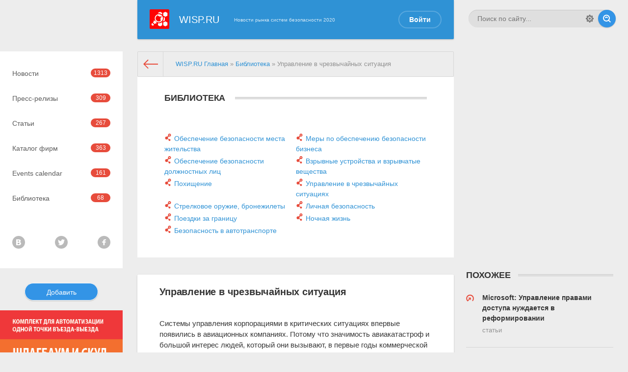

--- FILE ---
content_type: text/html; charset=utf-8
request_url: https://wisp.ru/biblioteka/9740-upravlenie-v-chrezvychajnyh-situacija.html
body_size: 13134
content:
<!DOCTYPE html>
<html lang="ru">
<head>
	<meta charset="utf-8">
<title>Управление в чрезвычайных ситуация &raquo; Wisp Новости рынка безопасности. Поиск организаций, оборудования и услуг.</title>
<meta name="description" content="Системы управления  корпорациями  в критических ситуациях впервые появились в авиационных компаниях. Потому что значимость авиакатастроф и   большой  интерес  людей,  который  они  вызывают,  в  первые  годы коммерческой  авиации  вызывали  кризис  управления  таких   неудачных авиалиний.">
<meta name="keywords" content="обстоятельствах, чрезвычайных, авиакатастроф, таких, Системы, приходилось, вызывают, ситуациях, предполагало, авиалиний, управления , безопасности, управления, людей, авиакомпании, компаниях, иметь, значимость, авиационных, критических">
<meta property="og:site_name" content="Wisp Новости рынка безопасности. Поиск организаций, оборудования и услуг.">
<meta property="og:type" content="article">
<meta property="og:title" content="Управление в чрезвычайных ситуация">
<meta property="og:url" content="https://wisp.ru/biblioteka/9740-upravlenie-v-chrezvychajnyh-situacija.html">
<meta property="og:description" content="Системы управления корпорациями в критических ситуациях впервые появились в авиационных компаниях. Потому что значимость авиакатастроф и большой интерес людей, который они вызывают, в первые годы коммерческой авиации вызывали кризис управления таких неудачных авиалиний. Компаниям приходилось иметь">
<link rel="search" type="application/opensearchdescription+xml" href="https://wisp.ru/index.php?do=opensearch" title="Wisp Новости рынка безопасности. Поиск организаций, оборудования и услуг.">
<link rel="canonical" href="https://wisp.ru/biblioteka/9740-upravlenie-v-chrezvychajnyh-situacija.html">
<link rel="alternate" type="application/rss+xml" title="Wisp Новости рынка безопасности. Поиск организаций, оборудования и услуг." href="https://wisp.ru/rss.xml">
<link href="/engine/classes/min/index.php?charset=utf-8&amp;f=engine/editor/jscripts/froala/fonts/font-awesome.css,engine/editor/jscripts/froala/css/editor.css,engine/editor/css/default.css&amp;v=24" rel="stylesheet" type="text/css">
<script src="/engine/classes/min/index.php?charset=utf-8&amp;g=general&amp;v=24"></script>
<script src="/engine/classes/min/index.php?charset=utf-8&amp;f=engine/classes/js/jqueryui.js,engine/classes/js/dle_js.js,engine/classes/masha/masha.js,engine/skins/codemirror/js/code.js,engine/editor/jscripts/froala/editor.js,engine/editor/jscripts/froala/languages/ru.js&amp;v=24" defer></script>
	<meta name="yandex-verification" content="7776d86f9e5664f1" />
    <meta name="HandheldFriendly" content="true">
	<meta name="format-detection" content="telephone=no">
	<meta name="viewport" content="user-scalable=0, initial-scale=1.0, maximum-scale=1.0, width=device-width"> 
	<meta name="apple-mobile-web-app-capable" content="yes">
	<meta name="apple-mobile-web-app-status-bar-style" content="default">
<meta name="yandex-verification" content="704b78e4c5055e32" />

	<link rel="shortcut icon" href="/templates/Default/images/favicon.ico">
	<link rel="apple-touch-icon" href="/templates/Default/images/touch-icon-iphone.png">
	<link rel="apple-touch-icon" sizes="76x76" href="/templates/Default/images/touch-icon-ipad.png">
	<link rel="apple-touch-icon" sizes="120x120" href="/templates/Default/images/touch-icon-iphone-retina.png">
	<link rel="apple-touch-icon" sizes="152x152" href="/templates/Default/images/touch-icon-ipad-retina.png">

	<link href="/templates/Default/css/engine.css" type="text/css" rel="stylesheet">
	<link href="/templates/Default/css/styles.css" type="text/css" rel="stylesheet">
               
</head>
<body>
	
	<div class="page showfull">
		<div class="wrp">
			<!-- Header -->
			<header id="header">
				<!-- Поиск -->
				<form id="q_search" class="rightside" method="post">
					<div class="q_search">
						<input id="story" name="story" placeholder="Поиск по сайту..." type="search">
						<button class="btn q_search_btn" type="submit" title="Найти"><svg class="icon icon-search"><use xlink:href="#icon-search"></use></svg><span class="title_hide">Найти</span></button>
						<a class="q_search_adv" href="/index.php?do=search&amp;mode=advanced" title="Расширенный поиск"><svg class="icon icon-set"><use xlink:href="#icon-set"></use></svg><span class="title_hide">Расширенный поиск</span></a>
					</div>
					<input type="hidden" name="do" value="search">
					<input type="hidden" name="subaction" value="search">
				</form>
				<!-- / Поиск -->
				<div class="header">
					<div class="wrp">
						<div class="midside">
							<div id="header_menu">
								<!-- Логотип -->
								<a class="logotype" href="/">
									<span class="logo_icon"><svg class="icon icon-logo">


 <g i:extraneous="self">
		<g>
			<path fill="#FF0303" d="M40,37.836C40,39.032,39.08,40,37.944,40H2.057C0.921,40,0,39.032,0,37.836V2.165
				C0,0.969,0.921,0,2.057,0h35.887C39.08,0,40,0.969,40,2.165V37.836z"/>
			<g>
				<path fill="#FCFAFA" d="M25.588,10.907V7.304l-4.302-2.194l-4.303,2.194v1.077c0.565-0.095,1.141-0.144,1.726-0.144
					C21.283,8.237,23.708,9.181,25.588,10.907z"/>
				<path fill="#FCFAFA" d="M31.98,5.109l-4.303,2.194v5.786l4.303,2.193l4.302-2.193V7.304L31.98,5.109z"/>
				<path fill="#FCFAFA" d="M16.983,28.415v4.224l4.302,2.194l4.303-2.194v-5.785l-0.719-0.367c-1.762,1.344-3.904,2.073-6.16,2.073
					C18.125,28.56,17.549,28.51,16.983,28.415z"/>
				<path fill="#FCFAFA" d="M27.678,26.854v5.785l4.303,2.194l4.302-2.194v-5.785L31.98,24.66L27.678,26.854z"/>
				<path fill="#FCFAFA" d="M30.943,22.914v-5.786l-2.36-1.203c0.198,0.799,0.3,1.627,0.3,2.472c0,2.453-0.863,4.771-2.443,6.608
					l0.201,0.103L30.943,22.914z"/>
				<path fill="#FCFAFA" d="M4.512,28.931c-0.487,0.484-0.754,1.13-0.754,1.819c0,0.686,0.267,1.332,0.754,1.817
					c0.502,0.502,1.163,0.752,1.821,0.752c0.661,0,1.319-0.25,1.821-0.752l0.958-0.955l-3.641-3.639L4.512,28.931z"/>
				<path fill="#FCFAFA" d="M13.525,24.916c1.47,1.168,3.278,1.802,5.185,1.802c2.226,0,4.32-0.864,5.896-2.437
					c3.252-3.246,3.252-8.524,0-11.771c-3.252-3.244-8.542-3.244-11.792,0c-3.022,3.018-3.234,7.794-0.635,11.061l-0.927,0.924
					L9.514,22.76l-0.191-0.191l-1.349,1.346l0.782,0.782L6.82,26.627l3.641,3.639l1.938-1.935l0.782,0.781l1.348-1.346l-0.183-0.184
					L12.6,25.84L13.525,24.916z M21.286,15.283l2.239-1.143c0.486,0.55,0.861,1.159,1.129,1.807l-2.316,1.182v5.785l0.609,0.312
					c-1.174,1.027-2.662,1.591-4.238,1.591c-1.719,0-3.333-0.668-4.549-1.881c-2.507-2.504-2.507-6.576,0-9.08
					c0.812-0.809,1.788-1.356,2.823-1.643v0.877L21.286,15.283z"/>
			</g>
		</g>
	</g>                                       
                                        
                                        
                                        
                                        </svg></span>
									<span class="logo_title">WISP.RU</span>
								</a>
								<!-- / Логотип -->
								<!-- Основное Меню -->
								<nav id="top_menu">
								<a style=" text-align: left;" class="left">Новости рынка систем безопасности 2020</a>
								</nav>
								<!-- / Основное Меню -->
								<!-- Кнопка вызова меню -->
								<button id="mobile_menu_btn">
									<span class="menu_toggle">
										<i class="mt_1"></i><i class="mt_2"></i><i class="mt_3"></i>
									</span>
									<span class="menu_toggle__title">
										Меню
									</span>
								</button>
								<!-- / Кнопка вызова меню -->
								

<ul id="login_pane">
	<li class="dropdown">
		<a data-toggle="dropdown" class="btn-border" href="#"><b>Войти</b></a>
		<form class="dropdown-form dot" method="post">
			<div class="soc_links">
				
				
				
				
				
				
			</div>
			<ul class="login_form">
				<li>
					<label for="login_name">Логин:</label>
					<input placeholder="Логин:" type="text" name="login_name" id="login_name">
					<svg class="icon icon-login"><use xlink:href="#icon-login"></use></svg>
				</li>
				<li class="login_input-btn">
					<label for="login_password">Пароль</label>
					<input placeholder="Пароль" type="password" name="login_password" id="login_password">
					<svg class="icon icon-pass"><use xlink:href="#icon-pass"></use></svg>
					<button class="btn" onclick="submit();" type="submit" title="Войти">
						<svg class="icon icon-right"><use xlink:href="#icon-right"></use></svg>
						<span class="title_hide">Войти</span>
					</button>
				</li>
			</ul>
			<input name="login" type="hidden" id="login" value="submit">
			<div class="login_form__foot">
				<a class="right" href="https://wisp.ru/index.php?do=register"><b>Регистрация</b></a>
				<a href="https://wisp.ru/index.php?do=lostpassword">Забыли пароль?</a>
			</div>
		</form>
	</li>

</ul>

								<!-- Кнопка вызова меню -->
								<button id="search_btn">
									<span>
										<svg class="icon icon-search"><use xlink:href="#icon-search"></use></svg>
										<svg class="icon icon-cross"><use xlink:href="#icon-cross"></use></svg>
									</span>
								</button>
								<!-- / Кнопка вызова меню -->
							</div>
						</div>
						
					</div>
				</div>
			</header>
			<!-- / Header -->
			<div class="conteiner">
                              <div id="cat_menu">
							<nav class="cat_menu"><ul>
<li><a href="https://wisp.ru/novosti/">Новости <span style="float: right;">1313</span></a>
	
	</li><li><a href="https://wisp.ru/press-relizy/">Пресс-релизы <span style="float: right;">309</span></a>
	
	</li><li><a href="https://wisp.ru/stati/">Статьи <span style="float: right;">267</span></a>
	
	</li><li><a href="https://wisp.ru/katalog/">Каталог фирм <span style="float: right;">363</span></a>
	
	</li><li><a href="https://wisp.ru/objavlenija/">Events calendar <span style="float: right;">161</span></a>
	
	</li><li><a href="https://wisp.ru/biblioteka/">Библиотека <span style="float: right;">68</span></a>
	
	</li>
    
</ul>

											

                                  </nav>
           	<div class="mobile">

<ul id="login_pane">
	<li class="dropdown">
		<a data-toggle="dropdown" class="btn-border" href="#"><b>Войти</b></a>
		<form class="dropdown-form dot" method="post">
			<div class="soc_links">
				
				
				
				
				
				
			</div>
			<ul class="login_form">
				<li>
					<label for="login_name">Логин:</label>
					<input placeholder="Логин:" type="text" name="login_name" id="login_name">
					<svg class="icon icon-login"><use xlink:href="#icon-login"></use></svg>
				</li>
				<li class="login_input-btn">
					<label for="login_password">Пароль</label>
					<input placeholder="Пароль" type="password" name="login_password" id="login_password">
					<svg class="icon icon-pass"><use xlink:href="#icon-pass"></use></svg>
					<button class="btn" onclick="submit();" type="submit" title="Войти">
						<svg class="icon icon-right"><use xlink:href="#icon-right"></use></svg>
						<span class="title_hide">Войти</span>
					</button>
				</li>
			</ul>
			<input name="login" type="hidden" id="login" value="submit">
			<div class="login_form__foot">
				<a class="right" href="https://wisp.ru/index.php?do=register"><b>Регистрация</b></a>
				<a href="https://wisp.ru/index.php?do=lostpassword">Забыли пароль?</a>
			</div>
		</form>
	</li>

</ul>
</div>
                                  <form class="dropdown-form dot" method="post">
			<div class="soc_links">
				
				
				
				
				
				
			</div>
			<ul class="login_form">
				<li>
					<label for="login_name">{login-method}</label>
					<input placeholder="{login-method}" type="text" name="login_name" id="login_name">
					<svg class="icon icon-login"><use xlink:href="#icon-login"></use></svg>
				</li>
				<li class="login_input-btn">
					<label for="login_password">Пароль</label>
					<input placeholder="Пароль" type="password" name="login_password" id="login_password">
					<svg class="icon icon-pass"><use xlink:href="#icon-pass"></use></svg>
					<button class="btn" onclick="submit();" type="submit" title="Войти">
						<svg class="icon icon-right"><use xlink:href="#icon-right"></use></svg>
						<span class="title_hide">Войти</span>
					</button>
				</li>
			</ul>
			<input name="login" type="hidden" id="login" value="submit">
			<div class="login_form__foot">
				<a class="right" href="{registration-link}"><b>Регистрация</b></a>
				<a href="{lostpassword-link}">Забыли пароль?</a>
			</div>
		</form>
                                  
                                  
							<div class="soc_links_">
								<a class="soc_vk"  href="https://vk.com/public148620949" title="Мы вКонтакте">
									<svg class="icon icon-vk"><use xlink:href="#icon-vk"></use></svg>
								</a>
								<a class="soc_tw" href="https://twitter.com/wispportal" title="Мы в Twitter">
									<svg class="icon icon-tw"><use xlink:href="#icon-tw"></use></svg>
								</a>
								<a class="soc_fb" href="https://www.facebook.com/wispru" title="Мы в Facebook">
									<svg class="icon icon-fb"><use xlink:href="#icon-fb"></use></svg>
								</a>
								
							</div>
                              <a style="width: 60%;text-align: center;border: 1px solid #fff;margin: 20px 20%;"class="btn" href="https://wisp.ru/index.php?do=addnews"><div>Добавить</div></a> 
                                    
                             
                                 
                                    
	                                <div class="banner">
		                            <div class="dle_b_komplekt" data-dlebid="5" data-dlebviews="yes" data-dlebclicks="yes" ><div style="text-align:center;"><a href="https://www.skyros.ru/lp/index.html" target="_blank"><img src="/uploads/news-02.jpg" style="border: none;" alt="" /></a></div></div>
	                                 </div>
	                                
                                  
                                  
                                  
                                   <br>                                  
                                  
                                    
	                                <div class="banner">
		                            <div class="dle_b_wisp" data-dlebid="2" data-dlebviews="yes" data-dlebclicks="yes" ><div style="text-align:center;"><a href="https://www.wisp.ru" target="_blank"><img src="/uploads/news-01.jpg" style="border: none;" alt="" /></a></div></div>
	                                 </div>
	                                
                                  
                                  
                               <br>    
                               </div>
                
                
                
                           
                
                
                
                
                
                
                
				<div class="midside">
					<div class="content_top">
					
                        
                        
					


<div class="pagetools">
	<div class="pagetools_in">
		<div class="breadcrumb">
			<div class="breadcrumb_in">
               
			<div class="speedbar"><div class="over"><span id="dle-speedbar"><span itemscope itemtype="http://data-vocabulary.org/Breadcrumb"><a href="https://wisp.ru/" itemprop="url"><span itemprop="title">WISP.RU Главная</span></a></span> &raquo; <span itemscope itemtype="http://data-vocabulary.org/Breadcrumb"><a href="https://wisp.ru/biblioteka/" itemprop="url"><span itemprop="title">Библиотека</span></a></span> &raquo; Управление в чрезвычайных ситуация</span></div></div>
			</div>
			<a class="pagetools_back" href="/">
				<svg class="icon icon-left"><use xlink:href="#icon-left"></use></svg>
				<span class="title_hide">На главную</span>
                
			</a>
		</div>
	</div>
    
</div>


					</div>
          
         
                    

             
					<section id="content">
                        <div>
                            
                            
                             
                            
                                
                                  
                        
                               
                             
                           





		
		                     <!--                                <article class="box story shortstory">
	<div class="box_in">
		
		                               

<form class="filtr" onsubmit="return false;">
    
    
    
    
    
    Страна проведения выставки  <br>
  <input type="checkbox" name="Москва"><label>Москва</label>
 <input type="checkbox" name="Лондон" value="Лондон"><label>Лондон</label>
 <input type="checkbox" name="Париж" value="Париж"><label>Париж</label>
 <input type="checkbox" name="Вашингтон" value="Вашингтон"><label>Вашингтон</label>
    <br>
            Город проведения выставки  <br>
<input type="checkbox" name="Москва"><label>Москва</label>
 <input type="checkbox" name="Лондон" value="Лондон"><label>Лондон</label>
 <input type="checkbox" name="Париж" value="Париж"><label>Париж</label>
 <input type="checkbox" name="Вашингтон" value="Вашингтон"><label>Вашингтон</label>
    
      <br><br>
<button>Подобрать</button>
</form>
        
        	</div>
</article>

<script>
const form = document.querySelector('form.filtr');

form.addEventListener('submit', () => {
  const checkboxes = form.querySelectorAll('input[type="checkbox"]');
  const query = [...checkboxes]
    .filter(checkbox => checkbox.checked)
    .map(checkbox => checkbox.name)
    .join('+')
  const url = 'http://wisp.ru/xfsearch/' + query;

  // not working in sandbox

  setTimeout(function(){document.location.href = url + options[n].value;},500);
  // alert('redirect to ' + url);
})
    
    	</script>-->
                           
                         
             
                           
                            
                            
                            
                            

                        </div>
                        <div class="menu">
                        <div style="       padding: 20px 55px;    margin-bottom: 25px;" class="q_search">	
<div class="block arch_block">
		<div class="title h4 title_tabs"><br>
    <h4 class="title" style="    line-height: 25px;">Библиотека</h4>
		</div></div>	
<br>
<ul>
<li><svg id="icon-cat" viewBox="0 0 819 1024" width="15px" height="15px">
<title>cat</title>
<path class="path1" d="M614.4 409.6c-34.133 0-61.44-6.827-88.747-20.48l-136.533 136.533c13.653 27.307 20.48 54.613 20.48 88.747 0 27.307-6.827 54.613-20.48 81.92l129.707 88.747c27.307-20.48 61.44-34.133 95.573-34.133 75.093 0 136.533 61.44 136.533 136.533s-61.44 136.533-136.533 136.533-136.533-61.44-136.533-136.533c0-13.653 0-27.307 6.827-47.787l-129.707-88.747c-40.96 40.96-88.747 68.267-150.187 68.267-116.053 0-204.8-88.747-204.8-204.8s88.747-204.8 204.8-204.8c34.133 0 61.44 6.827 88.747 20.48l136.533-136.533c-13.653-27.307-20.48-54.613-20.48-88.747 0-116.053 88.747-204.8 204.8-204.8s204.8 88.747 204.8 204.8c0 116.053-88.747 204.8-204.8 204.8zM614.4 136.533c-40.96 0-68.267 27.307-68.267 68.267s27.307 68.267 68.267 68.267c40.96 0 68.267-27.307 68.267-68.267s-27.307-68.267-68.267-68.267z"></path>
</svg><a href="https://wisp.ru/biblioteka/obespechenie-bezopasnosti-mesta-zhitelstva/">Обеспечение безопасности места жительства <span style="float: right;">9</span></a>
	
	</li><li><svg id="icon-cat" viewBox="0 0 819 1024" width="15px" height="15px">
<title>cat</title>
<path class="path1" d="M614.4 409.6c-34.133 0-61.44-6.827-88.747-20.48l-136.533 136.533c13.653 27.307 20.48 54.613 20.48 88.747 0 27.307-6.827 54.613-20.48 81.92l129.707 88.747c27.307-20.48 61.44-34.133 95.573-34.133 75.093 0 136.533 61.44 136.533 136.533s-61.44 136.533-136.533 136.533-136.533-61.44-136.533-136.533c0-13.653 0-27.307 6.827-47.787l-129.707-88.747c-40.96 40.96-88.747 68.267-150.187 68.267-116.053 0-204.8-88.747-204.8-204.8s88.747-204.8 204.8-204.8c34.133 0 61.44 6.827 88.747 20.48l136.533-136.533c-13.653-27.307-20.48-54.613-20.48-88.747 0-116.053 88.747-204.8 204.8-204.8s204.8 88.747 204.8 204.8c0 116.053-88.747 204.8-204.8 204.8zM614.4 136.533c-40.96 0-68.267 27.307-68.267 68.267s27.307 68.267 68.267 68.267c40.96 0 68.267-27.307 68.267-68.267s-27.307-68.267-68.267-68.267z"></path>
</svg><a href="https://wisp.ru/biblioteka/mery-po-obespecheniju-bezopasnosti-biznesa/">Меры по обеспечению безопасности бизнеса <span style="float: right;">9</span></a>
	
	</li><li><svg id="icon-cat" viewBox="0 0 819 1024" width="15px" height="15px">
<title>cat</title>
<path class="path1" d="M614.4 409.6c-34.133 0-61.44-6.827-88.747-20.48l-136.533 136.533c13.653 27.307 20.48 54.613 20.48 88.747 0 27.307-6.827 54.613-20.48 81.92l129.707 88.747c27.307-20.48 61.44-34.133 95.573-34.133 75.093 0 136.533 61.44 136.533 136.533s-61.44 136.533-136.533 136.533-136.533-61.44-136.533-136.533c0-13.653 0-27.307 6.827-47.787l-129.707-88.747c-40.96 40.96-88.747 68.267-150.187 68.267-116.053 0-204.8-88.747-204.8-204.8s88.747-204.8 204.8-204.8c34.133 0 61.44 6.827 88.747 20.48l136.533-136.533c-13.653-27.307-20.48-54.613-20.48-88.747 0-116.053 88.747-204.8 204.8-204.8s204.8 88.747 204.8 204.8c0 116.053-88.747 204.8-204.8 204.8zM614.4 136.533c-40.96 0-68.267 27.307-68.267 68.267s27.307 68.267 68.267 68.267c40.96 0 68.267-27.307 68.267-68.267s-27.307-68.267-68.267-68.267z"></path>
</svg><a href="https://wisp.ru/biblioteka/obespechenie-bezopasnosti-dolzhnostnyh-lic/">Обеспечение безопасности должностных лиц <span style="float: right;">8</span></a>
	
	</li><li><svg id="icon-cat" viewBox="0 0 819 1024" width="15px" height="15px">
<title>cat</title>
<path class="path1" d="M614.4 409.6c-34.133 0-61.44-6.827-88.747-20.48l-136.533 136.533c13.653 27.307 20.48 54.613 20.48 88.747 0 27.307-6.827 54.613-20.48 81.92l129.707 88.747c27.307-20.48 61.44-34.133 95.573-34.133 75.093 0 136.533 61.44 136.533 136.533s-61.44 136.533-136.533 136.533-136.533-61.44-136.533-136.533c0-13.653 0-27.307 6.827-47.787l-129.707-88.747c-40.96 40.96-88.747 68.267-150.187 68.267-116.053 0-204.8-88.747-204.8-204.8s88.747-204.8 204.8-204.8c34.133 0 61.44 6.827 88.747 20.48l136.533-136.533c-13.653-27.307-20.48-54.613-20.48-88.747 0-116.053 88.747-204.8 204.8-204.8s204.8 88.747 204.8 204.8c0 116.053-88.747 204.8-204.8 204.8zM614.4 136.533c-40.96 0-68.267 27.307-68.267 68.267s27.307 68.267 68.267 68.267c40.96 0 68.267-27.307 68.267-68.267s-27.307-68.267-68.267-68.267z"></path>
</svg><a href="https://wisp.ru/biblioteka/vzryvnye-ustrojstva-i-vzryvchatye-veschestva/">Взрывные устройства и взрывчатые вещества <span style="float: right;">6</span></a>
	
	</li><li><svg id="icon-cat" viewBox="0 0 819 1024" width="15px" height="15px">
<title>cat</title>
<path class="path1" d="M614.4 409.6c-34.133 0-61.44-6.827-88.747-20.48l-136.533 136.533c13.653 27.307 20.48 54.613 20.48 88.747 0 27.307-6.827 54.613-20.48 81.92l129.707 88.747c27.307-20.48 61.44-34.133 95.573-34.133 75.093 0 136.533 61.44 136.533 136.533s-61.44 136.533-136.533 136.533-136.533-61.44-136.533-136.533c0-13.653 0-27.307 6.827-47.787l-129.707-88.747c-40.96 40.96-88.747 68.267-150.187 68.267-116.053 0-204.8-88.747-204.8-204.8s88.747-204.8 204.8-204.8c34.133 0 61.44 6.827 88.747 20.48l136.533-136.533c-13.653-27.307-20.48-54.613-20.48-88.747 0-116.053 88.747-204.8 204.8-204.8s204.8 88.747 204.8 204.8c0 116.053-88.747 204.8-204.8 204.8zM614.4 136.533c-40.96 0-68.267 27.307-68.267 68.267s27.307 68.267 68.267 68.267c40.96 0 68.267-27.307 68.267-68.267s-27.307-68.267-68.267-68.267z"></path>
</svg><a href="https://wisp.ru/biblioteka/pohischenie/">Похищение <span style="float: right;">6</span></a>
	
	</li><li><svg id="icon-cat" viewBox="0 0 819 1024" width="15px" height="15px">
<title>cat</title>
<path class="path1" d="M614.4 409.6c-34.133 0-61.44-6.827-88.747-20.48l-136.533 136.533c13.653 27.307 20.48 54.613 20.48 88.747 0 27.307-6.827 54.613-20.48 81.92l129.707 88.747c27.307-20.48 61.44-34.133 95.573-34.133 75.093 0 136.533 61.44 136.533 136.533s-61.44 136.533-136.533 136.533-136.533-61.44-136.533-136.533c0-13.653 0-27.307 6.827-47.787l-129.707-88.747c-40.96 40.96-88.747 68.267-150.187 68.267-116.053 0-204.8-88.747-204.8-204.8s88.747-204.8 204.8-204.8c34.133 0 61.44 6.827 88.747 20.48l136.533-136.533c-13.653-27.307-20.48-54.613-20.48-88.747 0-116.053 88.747-204.8 204.8-204.8s204.8 88.747 204.8 204.8c0 116.053-88.747 204.8-204.8 204.8zM614.4 136.533c-40.96 0-68.267 27.307-68.267 68.267s27.307 68.267 68.267 68.267c40.96 0 68.267-27.307 68.267-68.267s-27.307-68.267-68.267-68.267z"></path>
</svg><a href="https://wisp.ru/biblioteka/upravlenie-v-chrezvychajnyh-situacijah/">Управление в чрезвычайных ситуациях <span style="float: right;">0</span></a>
	
	</li><li><svg id="icon-cat" viewBox="0 0 819 1024" width="15px" height="15px">
<title>cat</title>
<path class="path1" d="M614.4 409.6c-34.133 0-61.44-6.827-88.747-20.48l-136.533 136.533c13.653 27.307 20.48 54.613 20.48 88.747 0 27.307-6.827 54.613-20.48 81.92l129.707 88.747c27.307-20.48 61.44-34.133 95.573-34.133 75.093 0 136.533 61.44 136.533 136.533s-61.44 136.533-136.533 136.533-136.533-61.44-136.533-136.533c0-13.653 0-27.307 6.827-47.787l-129.707-88.747c-40.96 40.96-88.747 68.267-150.187 68.267-116.053 0-204.8-88.747-204.8-204.8s88.747-204.8 204.8-204.8c34.133 0 61.44 6.827 88.747 20.48l136.533-136.533c-13.653-27.307-20.48-54.613-20.48-88.747 0-116.053 88.747-204.8 204.8-204.8s204.8 88.747 204.8 204.8c0 116.053-88.747 204.8-204.8 204.8zM614.4 136.533c-40.96 0-68.267 27.307-68.267 68.267s27.307 68.267 68.267 68.267c40.96 0 68.267-27.307 68.267-68.267s-27.307-68.267-68.267-68.267z"></path>
</svg><a href="https://wisp.ru/biblioteka/strelkovoe-oruzhie-bronezhilety/">Стрелковое оружие, бронежилеты <span style="float: right;">3</span></a>
	
	</li><li><svg id="icon-cat" viewBox="0 0 819 1024" width="15px" height="15px">
<title>cat</title>
<path class="path1" d="M614.4 409.6c-34.133 0-61.44-6.827-88.747-20.48l-136.533 136.533c13.653 27.307 20.48 54.613 20.48 88.747 0 27.307-6.827 54.613-20.48 81.92l129.707 88.747c27.307-20.48 61.44-34.133 95.573-34.133 75.093 0 136.533 61.44 136.533 136.533s-61.44 136.533-136.533 136.533-136.533-61.44-136.533-136.533c0-13.653 0-27.307 6.827-47.787l-129.707-88.747c-40.96 40.96-88.747 68.267-150.187 68.267-116.053 0-204.8-88.747-204.8-204.8s88.747-204.8 204.8-204.8c34.133 0 61.44 6.827 88.747 20.48l136.533-136.533c-13.653-27.307-20.48-54.613-20.48-88.747 0-116.053 88.747-204.8 204.8-204.8s204.8 88.747 204.8 204.8c0 116.053-88.747 204.8-204.8 204.8zM614.4 136.533c-40.96 0-68.267 27.307-68.267 68.267s27.307 68.267 68.267 68.267c40.96 0 68.267-27.307 68.267-68.267s-27.307-68.267-68.267-68.267z"></path>
</svg><a href="https://wisp.ru/biblioteka/lichnaja-bezopasnost/">Личная безопасность <span style="float: right;">0</span></a>
	
	</li><li><svg id="icon-cat" viewBox="0 0 819 1024" width="15px" height="15px">
<title>cat</title>
<path class="path1" d="M614.4 409.6c-34.133 0-61.44-6.827-88.747-20.48l-136.533 136.533c13.653 27.307 20.48 54.613 20.48 88.747 0 27.307-6.827 54.613-20.48 81.92l129.707 88.747c27.307-20.48 61.44-34.133 95.573-34.133 75.093 0 136.533 61.44 136.533 136.533s-61.44 136.533-136.533 136.533-136.533-61.44-136.533-136.533c0-13.653 0-27.307 6.827-47.787l-129.707-88.747c-40.96 40.96-88.747 68.267-150.187 68.267-116.053 0-204.8-88.747-204.8-204.8s88.747-204.8 204.8-204.8c34.133 0 61.44 6.827 88.747 20.48l136.533-136.533c-13.653-27.307-20.48-54.613-20.48-88.747 0-116.053 88.747-204.8 204.8-204.8s204.8 88.747 204.8 204.8c0 116.053-88.747 204.8-204.8 204.8zM614.4 136.533c-40.96 0-68.267 27.307-68.267 68.267s27.307 68.267 68.267 68.267c40.96 0 68.267-27.307 68.267-68.267s-27.307-68.267-68.267-68.267z"></path>
</svg><a href="https://wisp.ru/biblioteka/poezdki-za-granicu/">Поездки за границу  <span style="float: right;">7</span></a>
	
	</li><li><svg id="icon-cat" viewBox="0 0 819 1024" width="15px" height="15px">
<title>cat</title>
<path class="path1" d="M614.4 409.6c-34.133 0-61.44-6.827-88.747-20.48l-136.533 136.533c13.653 27.307 20.48 54.613 20.48 88.747 0 27.307-6.827 54.613-20.48 81.92l129.707 88.747c27.307-20.48 61.44-34.133 95.573-34.133 75.093 0 136.533 61.44 136.533 136.533s-61.44 136.533-136.533 136.533-136.533-61.44-136.533-136.533c0-13.653 0-27.307 6.827-47.787l-129.707-88.747c-40.96 40.96-88.747 68.267-150.187 68.267-116.053 0-204.8-88.747-204.8-204.8s88.747-204.8 204.8-204.8c34.133 0 61.44 6.827 88.747 20.48l136.533-136.533c-13.653-27.307-20.48-54.613-20.48-88.747 0-116.053 88.747-204.8 204.8-204.8s204.8 88.747 204.8 204.8c0 116.053-88.747 204.8-204.8 204.8zM614.4 136.533c-40.96 0-68.267 27.307-68.267 68.267s27.307 68.267 68.267 68.267c40.96 0 68.267-27.307 68.267-68.267s-27.307-68.267-68.267-68.267z"></path>
</svg><a href="https://wisp.ru/biblioteka/nochnaja-zhizn/">Ночная жизнь <span style="float: right;">5</span></a>
	
	</li><li><svg id="icon-cat" viewBox="0 0 819 1024" width="15px" height="15px">
<title>cat</title>
<path class="path1" d="M614.4 409.6c-34.133 0-61.44-6.827-88.747-20.48l-136.533 136.533c13.653 27.307 20.48 54.613 20.48 88.747 0 27.307-6.827 54.613-20.48 81.92l129.707 88.747c27.307-20.48 61.44-34.133 95.573-34.133 75.093 0 136.533 61.44 136.533 136.533s-61.44 136.533-136.533 136.533-136.533-61.44-136.533-136.533c0-13.653 0-27.307 6.827-47.787l-129.707-88.747c-40.96 40.96-88.747 68.267-150.187 68.267-116.053 0-204.8-88.747-204.8-204.8s88.747-204.8 204.8-204.8c34.133 0 61.44 6.827 88.747 20.48l136.533-136.533c-13.653-27.307-20.48-54.613-20.48-88.747 0-116.053 88.747-204.8 204.8-204.8s204.8 88.747 204.8 204.8c0 116.053-88.747 204.8-204.8 204.8zM614.4 136.533c-40.96 0-68.267 27.307-68.267 68.267s27.307 68.267 68.267 68.267c40.96 0 68.267-27.307 68.267-68.267s-27.307-68.267-68.267-68.267z"></path>
</svg><a href="https://wisp.ru/biblioteka/obespechenie-bezopasnosti-vo-vremja-poezdok-na-avt/">Безопасность в автотранспорте <span style="float: right;">7</span></a>
	
	</li>
    
</ul>

</div>




                         </div>
						
						
						
						
						<div id='dle-content'><article class="box story fullstory" itemscope itemtype="http://schema.org/Article">
   <div>
      
    
	<div class="box_in">
		
		<h2 class="title" itemprop="headline">Управление в чрезвычайных ситуация</h2>
		<div class="text" itemprop="articleBody">
			<br>Системы управления корпорациями в критических ситуациях впервые появились в авиационных компаниях. Потому что значимость авиакатастроф и большой интерес людей, который они вызывают, в первые годы коммерческой авиации вызывали кризис управления таких неудачных авиалиний. Компаниям приходилось иметь дело с семьями погибших пассажиров, прессой, расследованием соблюдения безопасности, общественными представителями, изготовителем самолета, страховой компанией и законом. Более того, результатом таких катастроф было падение спроса на билеты и приходилось снова убеждать публику в безопасности таких полетов самолетами этой авиакомпании.<br><br>Для решения этих проблем, авиалинии постепенно развивали планы действия в чрезвычайных обстоятельствах, что предполагало выполнение особых обязанностей и предполагало особую ответственность всех старших сотрудников компании при чрезвычайных обстоятельствах. На многих авиалиниях старшим сотрудникам предписывалось иметь все время при себе план действий в чрезвычайных обстоятельствах. Со временем, такое планирование отошло и сегодня авиакомпании способны действовать в случае авиакатастроф гораздо более профессиональнее, чем в прошлом.
			
		</div>
		
        
        
        <div class="news"><br><br>
       
         
      
      
    
    
         
        </div>
        
        
		<div class="story_tools ignore-select">
			<div class="category">
				<svg class="icon icon-cat"><use xlink:href="#icon-cat"></use></svg>
				<a href="https://wisp.ru/biblioteka/">Библиотека</a>
			</div>
			
				<div class="rate">
					<div class="rate_stars"><div id='ratig-layer-9740'>
	<div class="rating">
		<ul class="unit-rating">
		<li class="current-rating" style="width:0%;">0</li>
		<li><a href="#" title="Плохо" class="r1-unit" onclick="doRate('1', '9740'); return false;">1</a></li>
		<li><a href="#" title="Приемлемо" class="r2-unit" onclick="doRate('2', '9740'); return false;">2</a></li>
		<li><a href="#" title="Средне" class="r3-unit" onclick="doRate('3', '9740'); return false;">3</a></li>
		<li><a href="#" title="Хорошо" class="r4-unit" onclick="doRate('4', '9740'); return false;">4</a></li>
		<li><a href="#" title="Отлично" class="r5-unit" onclick="doRate('5', '9740'); return false;">5</a></li>
		</ul>
	</div>
</div></div>
					
					
				</div>
			
		</div>
		
	</div>
	<div class="meta ignore-select">
		<ul class="right">
			<li class="complaint" title="Жалоба"><a href="javascript:AddComplaint('9740', 'news')"><svg class="icon icon-bad"><use xlink:href="#icon-bad"></use></svg><span class="title_hide">Жалоба</span></a></li>
			<li class="grey" title="Просмотров: 958"><svg class="icon icon-views"><use xlink:href="#icon-views"></use></svg> 958</li>
			<li title="Комментариев: 0"><a id="dle-comm-link" href="https://wisp.ru/biblioteka/9740-upravlenie-v-chrezvychajnyh-situacija.html#comment"><svg class="icon icon-coms"><use xlink:href="#icon-coms"></use></svg> 0</a></li>
		</ul>
		<ul class="left">
			<li class="story_date"><svg class="icon icon-info"><use xlink:href="#icon-info"></use></svg> <a onclick="ShowProfile('Administrator', 'https://wisp.ru/user/Administrator/', '0'); return false;" href="https://wisp.ru/user/Administrator/">Administrator</a><span class="grey"> от </span><time datetime="-0001-11-30" class="grey" itemprop="datePublished"><a href="https://wisp.ru/-0001/11/30/" >30-11--0001, 00:00</a></time></li>
		</ul>
	</div>
	<meta itemprop="author" content="Administrator">
</article>



<div class="rightside ignore-select">
	 
<!-- Похожее -->
<div class="block rel_block">
	<h4 class="title"><b>Похожее</b></h4>
	<ul class="relnews">
		<li>
	<a href="https://wisp.ru/stati/9709-url.html" title="Microsoft: Управление правами доступа нуждается в реформировании">
		<svg class="icon icon-rel"><use xlink:href="#icon-rel"></use></svg>
		<b>Microsoft: Управление правами доступа нуждается в реформировании</b>
		<span>Статьи</span>
	</a>
</li><li>
	<a href="https://wisp.ru/press-relizy/9593-url.html" title="Партнеры ITD Group рассказали о решениях по ИБ в контексте новых трендов и угроз">
		<svg class="icon icon-rel"><use xlink:href="#icon-rel"></use></svg>
		<b>Партнеры ITD Group рассказали о решениях по ИБ в контексте новых трендов и угроз</b>
		<span>Пресс-релизы</span>
	</a>
</li><li>
	<a href="https://wisp.ru/novosti/706-url.html" title="Концепция выставки-ярмарки «Средства и системы безопасности. Антитеррор. Системы телекоммуникаций и связи»">
		<svg class="icon icon-rel"><use xlink:href="#icon-rel"></use></svg>
		<b>Концепция выставки-ярмарки «Средства и системы безопасности. Антитеррор. Системы телекоммуникаций и связи»</b>
		<span>Новости</span>
	</a>
</li>
	</ul>
</div>
<!-- / Похожее -->
 

<!-- Баннер 300X250 -->
<div class="banner">
	<img src="/uploads/banslim-02.jpg" alt="">
</div>
<!-- / Баннер 300X250 -->


<!-- Баннер 300X250 -->
<div class="banner ">
	<img src="/uploads/banslim-03.jpg" alt="">
</div>
<!-- / Баннер 300X250 -->



</div>
<div class="box next-prev ignore-select">
	<a href="https://wisp.ru/biblioteka/9746-uklonenie-ot-presledovanija.html" class="btn">Предыдущая публикация</a>
	<a href="https://wisp.ru/biblioteka/9746-uklonenie-ot-presledovanija.html" class="btn right">Следующая публикация</a>
</div>


<div class="box banner ignore-select">
	<div class="dle_b_header" data-dlebid="1" data-dlebviews="yes" data-dlebclicks="yes" ><div style="text-align:center;"><a href="https://wisp.ru" target="_blank"><img src="/uploads/wisp-01.jpg" style="border: none;" alt="Wisp.ru Новости рынка безопасности" /></a></div></div>
</div>

<div class="comments ignore-select">
	<div class="box">
		
		<div class="com_list">
			
<div id="dle-ajax-comments"></div>

		</div>
	</div>
	<!--dlenavigationcomments-->
	<form  method="post" name="dle-comments-form" id="dle-comments-form" ><div class="box">
	<div id="addcomment" class="addcomment">
		<div class="plus_icon"><span>Добавить комментарий</span></div>
		<div class="box_in">
			<h3>Оставить комментарий</h3>
			<ul class="ui-form">
			
				<li class="form-group combo">
					<div class="combo_field"><input placeholder="Ваше имя" type="text" name="name" id="name" class="wide" required></div>
					<div class="combo_field"><input placeholder="Ваш e-mail" type="email" name="mail" id="mail" class="wide"></div>
				</li>
			
				<li id="comment-editor"><script>
	var text_upload = "Загрузка файлов и изображений на сервер";
</script>
<div class="wseditor"><textarea id="comments" name="comments" rows="10" cols="50" class="ajaxwysiwygeditor"></textarea></div></li>    
			
			
			</ul>
			<div class="form_submit">
			
				<div class="c-captcha">
					<a onclick="reload(); return false;" title="Кликните на изображение чтобы обновить код, если он неразборчив" href="#"><span id="dle-captcha"><img src="/engine/modules/antibot/antibot.php" alt="Кликните на изображение чтобы обновить код, если он неразборчив" width="160" height="80"></span></a>
					<input placeholder="Повторите код" title="Введите код указанный на картинке" type="text" name="sec_code" id="sec_code" required>
				</div>
			
				<button class="btn btn-big" type="submit" name="submit" title="Отправить комментарий"><b>Отправить комментарий</b></button>
			</div>
		</div>
	</div>
</div>
		<input type="hidden" name="subaction" value="addcomment">
		<input type="hidden" name="post_id" id="post_id" value="9740"><input type="hidden" name="user_hash" value="17212ea7db7189a52dd5dd07cf96e3ecacc66a1d"></form>
</div></div>
                           
                            
                                
                                  
                        
                               
                             
						
					</section>
					

				</div>
				
			</div>
			<div class="footer_menu clrfix">
	
	<div class="rightside">
		<a id="upper" href="/" title="Наверх">
			<svg class="icon icon-up"><use xlink:href="#icon-up"></use></svg>
		</a>
	</div>
	
	<div class="midside">
		<ul class="foot_menu">
			<li>
				<b role="button" data-toggle="collapse" data-target="#fmenu_1" aria-expanded="false" class="collapsed">
					Разделы сайта<i></i>
				</b>
				<div class="collapse" id="fmenu_1">
					<nav>
						<a href="/index.php?do=search&amp;mode=advanced">Расширенный поиск</a>
						<a href="/index.php?do=lastnews">Последние новости</a>
						<a href="/index.php?do=lastcomments">Последние комментарии</a>
				
					</nav>
				</div>
			</li>
			
			<li>
				<b role="button" data-toggle="collapse" data-target="#fmenu_3" aria-expanded="false" class="collapsed">Посетителю<i></i></b>
				<div class="collapse" id="fmenu_3">
					<nav>
				
						<a href="/rules.html">Правила</a>
						<a href="/index.php?do=register">Регистрация</a>
			
                        <a href="/index.php?do=feedback">Контакты</a>
					</nav>
				</div>
			</li>
		</ul>
	</div>
</div>
		</div>
		<footer class="footer">
	<div class="wrp clrfix">
		<!-- Блок для установки счетчиков -->
          
		<div class="rightside">
        			<div class="counter">
				


<!-- Rating@Mail.ru counter -->
<script type="text/javascript">
var _tmr = window._tmr || (window._tmr = []);
_tmr.push({id: "484500", type: "pageView", start: (new Date()).getTime()});
(function (d, w, id) {
  if (d.getElementById(id)) return;
  var ts = d.createElement("script"); ts.type = "text/javascript"; ts.async = true; ts.id = id;
  ts.src = "https://top-fwz1.mail.ru/js/code.js";
  var f = function () {var s = d.getElementsByTagName("script")[0]; s.parentNode.insertBefore(ts, s);};
  if (w.opera == "[object Opera]") { d.addEventListener("DOMContentLoaded", f, false); } else { f(); }
})(document, window, "topmailru-code");
</script><noscript><div>
<img src="https://top-fwz1.mail.ru/counter?id=484500;js=na" style="border:0;position:absolute;left:-9999px;" alt="Top.Mail.Ru" />
</div></noscript>

<!-- //Rating@Mail.ru counter -->


<!-- Rating@Mail.ru logo -->
<a href="https://top.mail.ru/jump?from=484500">
<img src="https://top-fwz1.mail.ru/counter?id=484500;t=441;l=1" style="border:0;" height="31" width="88" alt="Top.Mail.Ru" /></a>
<!-- //Rating@Mail.ru logo -->

<!-- Yandex.Metrika counter -->
<script type="text/javascript" >
   (function(m,e,t,r,i,k,a){m[i]=m[i]||function(){(m[i].a=m[i].a||[]).push(arguments)};
   m[i].l=1*new Date();k=e.createElement(t),a=e.getElementsByTagName(t)[0],k.async=1,k.src=r,a.parentNode.insertBefore(k,a)})
   (window, document, "script", "https://mc.yandex.ru/metrika/tag.js", "ym");

   ym(65191216, "init", {
        clickmap:true,
        trackLinks:true,
        accurateTrackBounce:true
   });
</script>
<noscript><div><img src="https://mc.yandex.ru/watch/65191216" style="position:absolute; left:-9999px;" alt="" /></div></noscript>
<!-- /Yandex.Metrika counter -->


			</div>
		</div>
		<!-- / Блок для установки счетчиков -->
		<div class="midside">
			<!-- Копирайт -->
<div class="copyright">
	(c) 2002-2020 При полном или частичном использовании материалов ссылка на Wisp.ru обязательна.
<a href="https://xn--80acjdmrxh5dyc.xn--p1acf>Лица Победы</a>
</div>
<!-- / Копирайт -->

		</div>
	</div>
  
</footer>
	</div>
	
	



    <script>
<!--
var dle_root       = '/';
var dle_admin      = '';
var dle_login_hash = '17212ea7db7189a52dd5dd07cf96e3ecacc66a1d';
var dle_group      = 5;
var dle_skin       = 'Default';
var dle_wysiwyg    = '1';
var quick_wysiwyg  = '1';
var dle_act_lang   = ["Да", "Нет", "Ввод", "Отмена", "Сохранить", "Удалить", "Загрузка. Пожалуйста, подождите..."];
var menu_short     = 'Быстрое редактирование';
var menu_full      = 'Полное редактирование';
var menu_profile   = 'Просмотр профиля';
var menu_send      = 'Отправить сообщение';
var menu_uedit     = 'Админцентр';
var dle_info       = 'Информация';
var dle_confirm    = 'Подтверждение';
var dle_prompt     = 'Ввод информации';
var dle_req_field  = 'Заполните все необходимые поля';
var dle_del_agree  = 'Вы действительно хотите удалить? Данное действие невозможно будет отменить';
var dle_spam_agree = 'Вы действительно хотите отметить пользователя как спамера? Это приведёт к удалению всех его комментариев';
var dle_complaint  = 'Укажите текст Вашей жалобы для администрации:';
var dle_big_text   = 'Выделен слишком большой участок текста.';
var dle_orfo_title = 'Укажите комментарий для администрации к найденной ошибке на странице';
var dle_p_send     = 'Отправить';
var dle_p_send_ok  = 'Уведомление успешно отправлено';
var dle_save_ok    = 'Изменения успешно сохранены. Обновить страницу?';
var dle_reply_title= 'Ответ на комментарий';
var dle_tree_comm  = '0';
var dle_del_news   = 'Удалить статью';
var dle_sub_agree  = 'Вы действительно хотите подписаться на комментарии к данной публикации?';
var allow_dle_delete_news   = false;
var dle_search_delay   = false;
var dle_search_value   = '';
jQuery(function($){
	
      $('#comments').froalaEditor({
        dle_root: dle_root,
        dle_upload_area : "comments",
        dle_upload_user : "",
        dle_upload_news : "0",
        width: '100%',
        height: '220',
        language: 'ru',

		htmlAllowedTags: ['div', 'span', 'p', 'br', 'strong', 'em', 'ul', 'li', 'ol', 'b', 'u', 'i', 's', 'a', 'img'],
		htmlAllowedAttrs: ['class', 'href', 'alt', 'src', 'style', 'target'],
		pastePlain: true,
        imagePaste: false,
        imageUpload: false,
		videoInsertButtons: ['videoBack', '|', 'videoByURL'],
		
        toolbarButtonsXS: ['bold', 'italic', 'underline', 'strikeThrough', '|', 'align', 'formatOL', 'formatUL', '|', 'insertLink', 'dleleech', 'emoticons', '|', 'dlehide', 'dlequote', 'dlespoiler'],

        toolbarButtonsSM: ['bold', 'italic', 'underline', 'strikeThrough', '|', 'align', 'formatOL', 'formatUL', '|', 'insertLink', 'dleleech', 'emoticons', '|', 'dlehide', 'dlequote', 'dlespoiler'],

        toolbarButtonsMD: ['bold', 'italic', 'underline', 'strikeThrough', '|', 'align', 'formatOL', 'formatUL', '|', 'insertLink', 'dleleech', 'emoticons', '|', 'dlehide', 'dlequote', 'dlespoiler'],

        toolbarButtons: ['bold', 'italic', 'underline', 'strikeThrough', '|', 'align', 'formatOL', 'formatUL', '|', 'insertLink', 'dleleech', 'emoticons', '|', 'dlehide', 'dlequote', 'dlespoiler']

      }).on('froalaEditor.image.inserted froalaEditor.image.replaced', function (e, editor, $img, response) {

			if( response ) {
			
			    response = JSON.parse(response);
			  
			    $img.removeAttr("data-returnbox").removeAttr("data-success").removeAttr("data-xfvalue").removeAttr("data-flink");

				if(response.flink) {
				  if($img.parent().hasClass("highslide")) {
		
					$img.parent().attr('href', response.flink);
		
				  } else {
		
					$img.wrap( '<a href="'+response.flink+'" class="highslide"></a>' );
					
				  }
				}
			  
			}
			
		});

$('#dle-comments-form').submit(function() {
	doAddComments();
	return false;
});
FastSearch();
});
//-->
</script>
      
  




	<script src="/templates/Default/js/lib.js"></script>
	<script>
        
        
        
        
    
        
        
		jQuery(function($){
			$.get("/templates/Default/images/sprite.svg", function(data) {
			  var div = document.createElement("div");
			  div.innerHTML = new XMLSerializer().serializeToString(data.documentElement);
			  document.body.insertBefore(div, document.body.childNodes[0]);
			});
		});
	</script>
    
     
      <script>

          
</script>
</body>
    
</html>

--- FILE ---
content_type: text/css
request_url: https://wisp.ru/templates/Default/css/styles.css
body_size: 68381
content:
html, body, div, span, applet, object, iframe, h1, h2, h3, h4, h5, h6, p, blockquote, pre, a, abbr, acronym, address, big, cite, code, del, dfn, em, img, ins, kbd, q, s, samp, small, strike, strong, sub, sup, tt, var, b, u, i, center, dl, dt, dd, ol, ul, li, fieldset, form, label, legend, table, caption, tbody, tfoot, thead, tr, th, td,article, aside, canvas, details, embed, figure, figcaption, footer, header, hgroup, menu, nav, output, ruby, section, summary, time, mark, audio, video {margin: 0;padding: 0;font-size: 100%;font: inherit;vertical-align: baseline;} article, aside, details, figcaption, figure, footer, header, hgroup, menu, nav, section { display: block } body { line-height: 1 } ol, ul { list-style: none } blockquote, q { quotes: none } blockquote:before, blockquote:after, q:before, q:after { content: ''; content: none } table { border-collapse: collapse; border-spacing: 0 }

html { height: 100%; min-height: 100%; }
body { min-height: 100%; }
html, html a { -webkit-font-smoothing: antialiased; }

body, select, input, textarea, button {
	font: normal 14px/1.5 Arial, Helvetica, sans-serif;
	color: #353535;
	outline: none;
}
td.day-active-v {
    background: #3394e6;
    color: #fff;
}

svg#icon-cat {
    fill: #e74c3c;
    padding-right: 5px;
}
.menu ul{display: inline-block;}
.meta {padding: 15px 45px;}
.href2{
    
    color:  #fff;
    background: #503a2d;
    padding:  10px 15px;
    font-size: 17px;
    margin-left: -6px;
    }
    .href3{
    color:  #fff;
    background: #ec2029;
    padding: 9px 15px;
    font-size: 17px;
    right: -6px;
    float: right;
    bottom: 550px;
    }
    .href4{
    
    color:  #fff;
    background: #503a2d;
    padding:  10px 15px;
    font-size: 17px;
    margin-left: -6px;
    }
.tiket{
    position: absolute;
    left: 0;
    bottom: 0;
    right: 0;
    margin: 0 29% 1% 1%;
    z-index: 10;
    color: #fff;
    text-shadow: 0 1px 1px rgba(0,0,0, 0.2);
    background: #c71632;
    }
.tiket a{color: #fff;text-transform:  uppercase;font-size:  30px;padding: 0 0 60px 25px;}
.cat_menu a span{color: #ffffff;background: #e74c3c;width: 40px;text-align:  center;border-radius: 50px;font-size: 12px;}
	a {
		outline: none;
		color: #E74C3C;
		text-decoration: none;
	}
	a:hover { text-decoration: underline; }

	a img { border: 0 none; }
	a > img {vertical-align: bottom;max-width: 100%;}

h1,h2,h3,h4,h5,.h1,.h2,.h3,.h4,.h5 {
	margin: 2em 0 .6em 0;
	letter-spacing: -0.01em;
	line-height: normal;
	font-weight: bold;
	/* text-rendering: optimizeLegibility; */
}
#dle-speedbar a{color:#2F92D5;}
.menu ul li a{color: #2f92d5;}
h1, .h1 { font-size: 23px; }
h2, .h2 { font-size: 21px; }
h3, .h3 { font-size: 20px; }
h4, .h4 { font-size: 18px; }
h5, .h5 { font-size: 16px; }

.menu ul li {
    width: 50%;
    text-decoration: none;
    list-style: none;
    margin-bottom:  4px;
    /* padding-left: 2%; */
    position: relative;
    float: left;
}
.table tr:first-child td {
    border: 1px solid #2f92d5;
    color: #FFF;
    background-color: #2f92d5;
}
.videonet_text{
    background: #2f92d5;
    color: #fff;
    padding: 10px 0px;
}

.table td:first-child {
    font-weight: 600;
    width: 180px;
}
.table > thead > tr > th, #content .container table > tbody > tr > th, #content .container table > tfoot > tr > th, #content .container table > thead > tr > td, #content .container table > tbody > tr > td, #content .container table > tfoot > tr > td {
    border: 1px solid #e7e7e7;
}
.table    tr,.table   th,.table   td , #content .container table > tfoot > tr > th, #content .container table > thead > tr > td, #content .container table > tbody > tr > td, #content .container table > tfoot > tr > td {
    padding: 8px;
    line-height: 1.42857143;
    vertical-align: top;
    border-top: 1px solid #ddd;
}
.menu ul li a span{display:none;}
#content .menu {
   background:  #fff;
   /* margin-bottom: 25px; */
}
.addcomment h3 { margin: .3em 0 .6em 0; }

.dlevideoplayer ul[data-theme] {
	display: none;
}

.strike { text-decoration: line-through; }
.nobr { white-space: nowrap; }
.hide { display: none; }
.title_hide { left: -9999px; position: absolute; top: -9999px; overflow: hidden; width: 0; height: 0; }
.uline { text-decoration: underline; }
.strike { text-decoration: line-through; }
.justify { text-align: justify; }
.center { text-align: center; }
.left { float: left; }
.right { float: right; }
	fieldset { border: 1px solid rgba(0,0,0,0.1); padding: 20px; margin-bottom: 25px; }
	fieldset legend { font-weight: bold; }

.grey { color: #919191; }
.grey a { color: inherit; }
.grey a:hover { color: #353535; }
.blue { color: #3394e6; }
.orange { color: #e85319; }
.page_form__logo{display: none;}
sup { vertical-align: super; font-size: smaller; }
sub { vertical-align: sub; font-size: smaller; }
.over { display: inline-block; vertical-align: middle; max-width: 100%; white-space: nowrap; text-overflow: ellipsis; overflow: hidden; }
a .over { cursor: pointer; }

.cover { background-position: 50% 50%; background-repeat: no-repeat; -webkit-background-size: cover; background-size: cover; }

ul {list-style: disc outside;margin-top: 1em;margin-bottom: 1em;/* display: table; */}
ol { padding-left: 40px; list-style: decimal outside; margin-top: 1em; margin-bottom: 1em;}

	strong, b { font-weight: bold }
	em, cite, i { font-style: italic }
	caption { text-align: left }
	th, td { vertical-align: middle }
	small, .small { font-size: .9em; }
	hr { height: 0; border: 0; border-top: 2px solid #eeeeef; -moz-box-sizing: content-box; box-sizing: content-box; margin: 20px 0; }

	.clr { clear: both }
	.clrfix:after { clear: both; content: ""; display: table; }

.instagram-media, .twitter-tweet {display: inline-block !important;}

@media only screen and (min-width: 601px) {
.grid_1_2, .grid_1_4 {
	float: left; margin-right: 4%;
	-moz-box-sizing: border-box; -webkit-box-sizing: border-box; box-sizing: border-box;
}
	.grid_1_2 { width: 48%; }
	.grid_1_4 { width: 22%; }
	.grid_last { margin-right: 0; }
}

/* --- Bootstrap --- */
.dropdown { position: relative; }
	.dropdown-menu, .dropdown-form {
		min-width: 160px; padding: 12px 0; border-radius: 2px; margin-top: 5px !important; display: none; z-index: 99; position: absolute;
		box-shadow: 0 8px 40px -10px rgba(0,0,0,0.3); border: 1px solid #e6e6e6; border-color: rgba(0,0,0,0.1); background-clip: padding-box;
		background-color: #fff;
	}
	.dropdown-menu { list-style: none; margin: 0; }
	.dropdown-form { padding: 40px; }

	.dropdown-menu.dot:before, .dropdown-form.dot:before {
		content: "";
		position: absolute;
		top: 0; left: 50%;
		margin: -11px 0 0 -11px;
		width: 22px; height: 22px;
		border-radius: 50%;
		background-color: #fff;
	}

	/* DropMenu */
	.dropdown-menu li a { height: 1%; padding: 5px 20px; border: 0 none; display: block; white-space: nowrap; text-decoration: none; color: inherit; }
	.dropdown-menu li a:hover { background-color: #e05b37; color: #fff; }
	.open .dropdown-menu, .open .dropdown-form { display: block; }

/* Expand & Collapse */
.fade { opacity: 0; -webkit-transition: opacity 0.15s linear; transition: opacity 0.15s linear; }
	.fade.in { opacity: 1; }
	.collapse { overflow: hidden; height: 0; width: 0; display: inline-block; }
	.collapse.in { display: block; width: auto; height: auto; }
	.collapsing { position: relative; height: 0; overflow: hidden; -webkit-transition: height 0.35s ease; transition: height 0.35s ease; }

.tab-content > .tab-pane { display: none; }
	.tab-content > .active { display: block; }

.icon {
	display: inline-block;
	width: 32px;
	height: 32px;
	fill: #E74C3C;
	vertical-align: middle;
}
	.icon-logo {width: 42px;height: 42px;}

	.icon-vk { width: 10px; height: 1em; }
	.icon-tw { width: 14px; height: 1em; }
	.icon-fb { width: 8px; height: 1em; }
	.icon-gp { width: 18px; height: 1em; }
	.icon-ya { width: 7px; height: 1em; }
	.icon-od { width: 10px; height: 1em; }
	.icon-mail { width: 16px; height: 1em; }

	.grey .icon { fill: #919191; }

/* --- Layout --- */
body { background: #ededed; }
.wrp {max-width: 1437px;margin:  0 auto;}

.conteiner:after, #header:after { clear: both; content: ""; display: table; }
.midside {
	float: left;
	padding: 0 355px 0 280px;
	width: 100%;
	-moz-box-sizing: border-box;
	-webkit-box-sizing: border-box;
	box-sizing: border-box;
}
.rightside {
	float: right;
	width: 300px;
	padding: 0 25px;
	margin-left: -350px;
	position: relative;
}

#header { margin-bottom: 25px; }
#header, #header_menu { height: 80px; }
.header {
	width: 100%; height: 0; z-index: 22;
	position: fixed;
	left: 0; top: 0;
}
	.header .midside { height: 0; }
	#header_menu {
		position: relative;
		z-index: 15;
		padding: 0 25px;
		background-color: #2F92D5;
		border-radius: 0 0 2px 2px;
		box-shadow: 0 1px 3px 0 rgba(0,0,0,0.2);
		-webkit-box-shadow: 0 1px 3px 0 rgba(0,0,0,0.2);
		display: flex;
		align-items: center;
		justify-content: space-between;
	}

#mobile_menu_btn {
	position: absolute;
	left: 0; top: 0;
	width: 40px; height: 80px;
	text-transform: lowercase;
	white-space: nowrap;
	border: 0 none;
	background-color: transparent;
	color: #fff;
	padding: 5px;
	text-align: center;
	border-right: 1px solid rgba(255,255,255,0.1)
}
	#mobile_menu_btn > *, #mobile_menu_btn { cursor: pointer; }
	.menu_toggle { display: inline-block; vertical-align: middle; width: 18px; height: 18px; margin: -2px 6px; position: relative; }
	.menu_toggle > i {
		height: 2px; width: 100%;
		background-color: #fff;
		position: absolute;
		left: 0; top: 0;
		-webkit-transition: all ease .2s; transition: all ease .2s;
	}
	.mt_1 { margin-top: 2px; }
	.mt_2 { margin-top: 8px; }
	.mt_3 { margin-top: 14px; }
	.menu_toggle__title { display: none; }
	.mobile-menu_open #mobile_menu_btn .mt_1 {
		-webkit-transform: rotate(-45deg); transform: rotate(-45deg);
	}
	.mobile-menu_open #mobile_menu_btn .mt_2 { opacity: 0; }
	.mobile-menu_open #mobile_menu_btn .mt_3 {
		-webkit-transform: rotate(45deg); transform: rotate(45deg);
	}

.logotype {
	white-space: nowrap;
	color: #fff;
	text-decoration: none !important;
	display: flex;
	align-items: center;
	justify-content: space-around;
	height: 80px;
}
	.logotype .logo_title {
		margin: 0 0 0 18px;
		font-size: 20px;
		line-height: 34px;
		font-weight: normal;
	}
	.logotype .icon-logo { fill: #fff; }

	#top_menu {margin: 0 20px;flex: 1 auto;white-space: nowrap;text-align: center;cursor: default;}
	#top_menu > a {
		text-decoration: none !important;
		display: inline-block;
		color: #fff;
		position: relative;
		z-index: 2;
		padding: 10px 3%;
		opacity: .8;
		font-size: 0.8vw;
	}
	#top_menu > a:after {
		content: "";
		position: absolute;
		left: 50%; top: 50%;
		margin: -5px 0 0 -5px;
		width: 10px; height: 10px;
		border-radius: 100%;
		background-color: #fff;
		overflow: hidden;
		opacity: 0;
	}
	@-webkit-keyframes sun {
		0% { margin: -5px 0 0 -5px; width: 10px; height: 10px; opacity: 0; }
		50% { margin: -50px 0 0 -50px; width: 100px; height: 100px; opacity: .15; } 
		100% { margin: -80px 0 0 -80px; width: 160px; height: 160px; opacity: 0; }
	}
	@keyframes sun {
		0% { margin: -5px 0 0 -5px; width: 10px; height: 10px; opacity: 0; }
		50% { margin: -50px 0 0 -50px; width: 100px; height: 100px; opacity: .15; } 
		100% { margin: -80px 0 0 -80px; width: 160px; height: 160px; opacity: 0; }
	}

	#top_menu > a:hover { z-index: 1; opacity: 1; }
	#top_menu > a:hover:after {
		-webkit-animation: sun .3s ease;
		animation: sun .3s ease;
	}

	#top_menu > a.active { cursor: default; opacity: 1; }
	#top_menu > a.active:before {
		content: "";
		position: absolute;
		left: 50%; top: 100%;
		width: 4px; height: 4px;
		margin: -2px 0 0 -2px;
		border-radius: 50%;
		background-color: #fff;
	}
	#top_menu > a.active:after { display: none; }

#login_pane {
	list-style: none;
	padding: 0; margin: 0;
}
	#login_pane > li > .btn-border {
		border-color: rgba(255,255,255,0.2);
		color: #fff;
		white-space: nowrap;
	}
	#login_pane > li > .btn-border:hover {
		border-color: #fff;
		box-shadow: inset 0 0 0 2px rgba(255,255,255,0.2); -webkit-box-shadow: inset 0 0 0 2px rgba(255,255,255,0.2);
	}
	#login_pane > li > .btn-border .over { max-width: 120px; margin-top: -2px; }
	#login_pane > li > .btn-border > .pm_num { margin-top: -3px; vertical-align: middle; display: inline-block; }
	.pm_num {
		font-size: 11px;
		background-color: #fff;
		border-radius: 10px;
		min-width: 12px; height: 12px;
		line-height: 13px;
		margin: -2px -14px 0 12px;
		padding: 4px;
		color: #3394e6;
		text-align: center;
		vertical-align: middle;
	}

	#login_pane .dropdown-form {
		text-align: center;
		left: 50%;
		padding: 39px; margin-left: -150px;
		width: 220px;
	}
	.dropdown-form .soc_links_ { margin: 0; }
	.dropdown-form .soc_links_ > a { margin-bottom: 20px; }
	.login_form {
		list-style: none;
		padding: 0; margin: 0;
		border-bottom: 1px solid #efefef;
	}
	.login_form > li {
		border-top: 1px solid #efefef;
		display: block;
		position: relative;
	}
	.login_form > li > label { display: none; }
	.login_form > li > input {
		border: 0 none;
		padding: 19px; padding-left: 23px;
		border-radius: 0;
		background-color: transparent;
		width: 100%; height: 60px;
	}
	.login_form > li > .icon {
		position: absolute;
		left: 0; top: 50%;
		margin: -7px 0 0 0;
		height: 14px; width: 1em;
	}
	.login_form > li.login_input-btn > input { padding-right: 65px; }
	.login_form > li.login_input-btn > .btn {
		position: absolute;
		right: 0; top: 50%;
		margin-top: -18px; padding: 0;
		width: 54px;
	}
	.login_form__foot { text-align: left; margin-top: 20px; }

	.dropdown-form.logged:after {
		content: "";
		position: absolute;
		left: 0; top: 0;
		width: 100%; height: 99px;
		z-index: -1;
	}
		.dropdown-form.logged:before, .dropdown-form.logged:after { background-color: #f7f7f7; }
		.login_pane__info .avatar { margin: 12px 0; }
		.login_pane__menu {
			list-style: none;
			padding: 0; margin: 25px 0;
			text-align: left;
			border-bottom: 1px solid #efefef;
		}
		.login_pane__menu li a {
			color: inherit;
			text-decoration: none !important;
			padding: 14px 0; display: block;
			border-top: 1px solid #efefef;
		}
		.login_pane__menu li a:hover { color: #3394e6; }
		
		.login_pane__foot { text-align: left; }
		.login_pane__foot .plus_icon { margin: -3px 5px 0 0; }


@media only screen and (min-width: 601px) {
#cat_menu {
	float: left;
	width: 250px;
	position: absolute;
	z-index: 10;
}
.cat_menu {background: #3394e6;padding-top: 20px;}
	.cat_menu a, .cat_menu a:after { -webkit-transition: all ease .22s; transition: all ease .22s; }
	.cat_menu a {
		display: block;
		padding: 6% 25px;
		color: #5a5a5a;
		text-decoration: none !important;
		position: relative;
	}
	.cat_menu a:hover { color: #3394e6; }
	.cat_menu a:before, .cat_menu a:after {
		content: "";
		position: absolute;
		left: 0; top: 0; bottom: 0;
		background-color: #5a5a5a;
		width: 0; height: auto;
	}
	.cat_menu a:hover:after { width: 5px; background-color: #3394e6; }

	.cat_menu a.active { cursor: default; color: inherit; }
	.cat_menu a.active:after { display: none; }
	.cat_menu a.active:before { width: 5px; }
}

.cat_menu ul {
  display: block;
  margin: 0;
  padding: 0;
  list-style: none;
}

.cat_menu ul ul {
  padding-left: 10px;
  display: none;
}
#cat_menu .soc_links_ {padding: 0 25px;padding-top: 51px;margin-bottom: 10px;background: #fff;padding-bottom: 40px;}
.soc_links_ { display: flex; justify-content: space-between; }
	.soc_links_ > a {
		display: inline-block;
		width: 26px; height: 26px; line-height: 26px;
		border-radius: 50%;
		background-color: #bababa;
		text-align: center;
		-webkit-transition: all ease .1s; transition: all ease .1s;
	}
	.soc_links_ > a:hover {
		-webkit-transform: scale(1.3,1.3);
    	transform: scale(1.3,1.3);
    }
	.soc_links_ > a > .icon { fill: #fff; vertical-align: middle; margin: -3px 0 0 0; }

	.soc_vk:hover { background-color: #5486ca; }
	.soc_tw:hover { background-color: #60bbf5; }
	.soc_fb:hover { background-color: #4268ca; }
	.soc_gp:hover { background-color: #de553a; }
	.soc_ya:hover { background-color: #ff0000; }
	.soc_od:hover { background-color: #ff7800; }
	.soc_mail:hover { background-color: #006cff; }

.q_search {/* position: relative;margin-top: 22px; */}
	.q_search > input {
		width: 100%; height: 36px;
		line-height: 22px;
		padding: 7px 72px 7px 18px;
		border-radius: 18px;
		background-color: #dfdfdf;
		display: block;
		border: 0 none;
		box-shadow: inset 0 1px 1px 0 rgba(0,0,0,0.1); -webkit-box-shadow: inset 0 1px 1px 0 rgba(0,0,0,0.1);
		-moz-box-sizing: border-box; -webkit-box-sizing: border-box; box-sizing: border-box;
	}
form.rightside{    margin-top: 20px;}
	.q_search > input:focus {
		background-color: #fff;
		box-shadow: 0 1px 1px 0 rgba(0,0,0,0.1); -webkit-box-shadow: 0 1px 1px 0 rgba(0,0,0,0.1);
	}
	.q_search > .btn {width: 36px;padding: 0;position: absolute;right: 25px;top: 0;}
	.q_search .icon-search { position: absolute; left: 50%; top: 50%; margin: -8px 0 0 -8px; width: 16px; height: 16px; }
	.q_search .q_search_adv {
		position: absolute;
		right: 0;
		top: 0;
		margin-right: 60px;
		width: 36px;
		height: 36px;
	}
	.q_search .icon-set {
		width: 16px; height: 16px;
		position: absolute;
		left: 50%; top: 50%;
		margin: -8px 0 0 -8px;
		fill: #737373;
	}
	.q_search .q_search_adv:hover .icon-set { fill: #3394e6; }

.carousel {
	position: relative;
	padding-top: 49%;
	margin-bottom: 25px;
	overflow: hidden;
	width: 100%;
	border-radius: 2px;
	box-shadow: 0 1px 3px 0 rgba(0,0,0,0.2); -webkit-box-shadow: 0 1px 3px 0 rgba(0,0,0,0.2);
}
	.carousel-inner {
		position: absolute;
		overflow: hidden;
		width: 100%;
		left: 0; top: 0; bottom: 0;
	}
	.carousel-inner > .item {
		display: none;
		position: relative;
		width: 100%; height: 100%;
		overflow: hidden;
		-webkit-transition: 0.6s ease-in-out left; transition: 0.6s ease-in-out left;
	}
	.carousel-inner > .item > a> .cover {
		width: 100%;
		position: absolute;
		left: 0; top: 0; bottom: 0;
	}
	.carousel-inner > .item > img,
	.carousel-inner > .item > a > img { line-height: 1; vertical-align: top; }

	.carousel-inner > .active,
	.carousel-inner > .next,
	.carousel-inner > .prev { display: block; }
	.carousel-inner > .active { left: 0; }
	.carousel-inner > .next,
	.carousel-inner > .prev { position: absolute; top: 0; width: 100%; }
	.carousel-inner > .next { left: 100%; }
	.carousel-inner > .prev { left: -100%; }
	.carousel-inner > .next.left,
	.carousel-inner > .prev.right { left: 0; }
	.carousel-inner > .active.left { left: -100%; }
	.carousel-inner > .active.right { left: 100%; }
	.carousel-control {
		position: absolute;
		top: 0; bottom: 0; right: 0;
		margin: 25px;
		width: 44px;
		display: flex;
		align-items: center;
		z-index: 1;
	}
	.carousel-control_in {
		box-shadow: 0 5px 25px 0 rgba(0,0,0,0.2); -webkit-box-shadow: 0 5px 25px 0 rgba(0,0,0,0.2);
		background-color: #fff;
		border-radius: 22px;
		text-align: center;
	}
	.carousel-control .up, .carousel-control .down {
		display: block;
		padding: 15px 12px;
	}
	.carousel-control .icon {
		fill: #d7d7d7;
		width: 20px; height: 32px;
	}
	.carousel-control a:hover > .icon { fill: #3394e6; }
	.carousel-indicators {
		list-style: none;
		padding: 0; margin: 0;
		text-align: center;
	}
	.carousel-indicators li {
		display: block;
		width: 20px; height: 20px;
		margin: 0 auto;
		cursor: pointer;
		position: relative;
	}
	.carousel-indicators li:after, .carousel-indicators li:before {
		content: "";
		position: absolute;
		left: 50%; top: 50%;
		border-radius: 50%;
	}
	.carousel-indicators li:after {
		width: 4px; height: 4px;
		margin: -2px 0 0 -2px;
		background-color: #7f7f7f;
	}
	.carousel-indicators li:hover:after, .carousel-indicators li.active:after { background-color: #3394e6; }
	.carousel-indicators li:before {
		display: none;
		border: 2px solid #3394e6;
		width: 8px; height: 8px;
		margin: -6px 0 0 -6px;
	}
	.carousel-indicators li.active:before { display: block; }
	.carousel-caption {
		position: absolute;
		left: 0;
		bottom: 0;
		right: 125px;
		margin: 0 0 5% 8%;
		z-index: 10;
		color: #fff;
		text-shadow: 0 1px 1px rgba(0,0,0, 0.2);
	}
	.carousel-caption .title {
		font-weight: bold;
		letter-spacing: -.03em;
		font-size: 2.9em;
		line-height: 1.3em;
	}
	.carousel-caption .text { 
		font-size: 1.3em;
		line-height: 1.45em;
	}
	.carousel.vertical .carousel-inner { height: 100%; }
	.carousel.vertical .item { left: 0; -webkit-transition: .4s ease-in-out top; transition: .4s ease-in-out top; }
	.carousel.vertical .active { top: 0; }
	.carousel.vertical .next { top: 100%; }
	.carousel.vertical .prev { top: -100%; }
	.carousel.vertical .next.left,
	.carousel.vertical .prev.right { top: 0; }
	.carousel.vertical .active.left { top: -100%; }
	.carousel.vertical .active.right { top: 100%; }

#content, .content_top { position: relative; }

.pagetools {
	border: 1px solid #d6d6d6;
	border-radius: 2px;
	margin-bottom: 0px;
	position: relative;
	padding-left: 8%;
	width: 100%;
	height: 52px;
	overflow: hidden;
	font-size: .9em;
	-moz-box-sizing: border-box;
	-webkit-box-sizing: border-box;
	box-sizing: border-box;
}
	#combo-tools .pagetools_in { 
		height: 100px;
		-webkit-transition: all .3s ease .2s; transition: all .3s ease .2s;
	}
	.pagetools_in { color: #919191; }
	.sortbar_in, .speedbar { display: block; height: 22px; padding: 14px 25px; line-height: 22px; }
	.pagetools_back {
		position: absolute;
		left: 0; top: 0;
		width: 8%; height: 50px;
		border-right: 1px solid #d6d6d6;
		text-align: center;
	}
	.pagetools_back .icon {
		display: block;
		margin: 15px auto 0 auto;
		width: 30px; height: 20px;
	}
	#combo-tools.active > .pagetools_in { margin-top: -50px; }
	.breadcrumb .over { vertical-align: baseline; }

	.sortbar_in { white-space: nowrap; }
	.sortbar_in > form { display: inline; }

.box, .comment {
	background-color: #fff;
	margin-bottom: 25px;
	border-radius: 2px;
	position: relative;
	box-shadow: 0 1px 3px 0 rgba(0,0,0,0.2); -webkit-box-shadow: 0 1px 3px 0 rgba(0,0,0,0.2);
}
	.box > .heading { padding: 4% 4%; margin: 0; text-transform: uppercase; }
	.box > .heading .hnum { font-size: .6em; display: inline-block; vertical-align: top; margin: 0 0 0 .4em; }
	.box_in { padding: 4% 7%; }

	.story .title { margin: -.1em 0 1em 0; font-size: 20px; }
	.story .title > a {
		color: inherit;
		text-decoration: none !important;
		-webkit-transition: all ease .2s; transition: all ease .2s;
	}
	.story .title > a:hover { color: #3394e6; }

	.story_icons {
		position: absolute;
		top: 0; left: 0;
		width: 8%;
		list-style: none;
		padding: 4% 0 0 0; margin: -.2em 0 0 0;
	}
	.fixed_story .story_icons { z-index: 1; }
	.story_icons > li { text-align: center; margin: 0 0 10px 0; }

	.story .box_in > .text { font-size: 1.08em; }
	.story .box_in > .text:after { content: ""; display: block; clear: both; }
	.story .box_in > .text > img[style*="left"], .story .box_in > .text > .highslide img[style*="left"] { margin: 2px 4% 4% 0; }
	.story .box_in > .text > img[style*="right"], .story .box_in > .text > .highslide img[style*="right"] { margin: 2px 0 4% 4%; }
	.story .box_in > .text img { max-width: 100%; }

	.editdate {
		margin: 4% 0 0 0;
		font-family: Georgia, "Times New Roman", Times, serif;
		font-style: italic;
	}

	.fav_btn > a, .edit_btn > a {
		display: inline-block;
		padding: 4px;
		width: 16px; height: 16px;
	}
		.fav_btn .icon {
			width: 16px; height: 16px;
			vertical-align: top;
		}
		.fav_btn .icon-fav { fill: #919191; }
		.fav_btn:hover .icon-fav { fill: #3394e6; }
		@media only screen and (min-width: 601px) {
			.fixed_story .fav_btn .icon-fav { fill: #fff; }
			.fixed_story .fav_btn:hover .icon-fav { fill: #fff; }
		}
		
		.fav_btn .icon-star { fill: #fed762; }

	.edit_btn > a {
		position: relative;
		-webkit-transition: transform ease .2s; transition: transform ease .2s;
	}
		.edit_btn > a > i, .edit_btn > a:after, .edit_btn > a:before { 
			padding-top: 2px;
			width: 16px; height: 0;
			background-color: #919191;
			overflow: hidden;
			display: block;
			margin: 3px 0;
		}
		.edit_btn > a:after, .edit_btn > a:before { content: ""; }
		.edit_btn > a:hover > i, .edit_btn > a:hover:after, .edit_btn > a:hover:before {
			background-color: #3394e6;
		}
		.edit_btn > a:hover { 
			-webkit-transform: rotate(90deg); transform: rotate(90deg);
		}

	.fixed_label {
		position: absolute;
		left: 0; top: 0;
		width: 8%; height: 30px;
		padding-top: 4%;
	}
		.fixed_label:before {
			content: "";
			position: absolute;
			left: 50%; top: 0; bottom: 0;
			margin: 0 0 0 -15px;
			background-color: #e85319;
			width: 30px;
		}
		.fixed_label:after {
			content: "";
			position: absolute;
			bottom: 0; left: 50%;
			margin: 0 0 0 -15px;
			border: solid transparent;
			border-bottom-color: #fff;
			border-width: 0 15px 5px 15px;
			z-index: 1;
		}
	
	.story_tools { margin-top: 4%; }
		.story_tools > .category { float: right; margin-top: .7em; font-size: .9em; }
		.story_tools > .category .icon { width: 12px; height: 15px; margin: -.2em .4em 0 0; }
		.story_tools > .btn {float: left;margin-right: 2em;border-width: 1px 0;border-color: #237DA9;}
		.story_tools > .rate { float: left; }
		.story_tools .rate_stars { margin-top: 6px; }

		.rate_like > a, .rate_like-dislike {
			float: left;
			height: 22px; line-height: 22px;
			padding: 6px 12px;
			border: 1px solid #eaeaea;
			border-radius: 18px;
			text-decoration: none !important;
			font-weight: bold;
			color: #919191;
			-webkit-transition: all ease .2s; transition: all ease .2s;
		}
		.rate_like > a:hover { border-color: #3394e6; color: #3394e6; }
		.rate_like .icon { width: 16px; height: 15px; margin: -.2em .3em 0 0; }

		.rate_like-dislike > a {
			display: inline-block;
			width: 22px; height: 22px;
			text-align: center;
		}
		.rate_like-dislike > a .icon {
			width: 14px; height: 15px;
			fill: #787878;
			vertical-align: middle;
			margin: -.3em 0 0 0;
		}
		.rate_like-dislike > a:hover .icon { fill: #3394e6; }
		.rate_like-dislike .ratingplus { color: #88c54d; }
		.rate_like-dislike .ratingminus { color: #e45757; }
		.rate_like-dislike > span { cursor: default; margin: 0 .3em; }

	.story > .meta { font-size: .9em; background-color: #f7f7f7; padding: 2% 7%; border-radius: 0 0 2px 2px; }
		.meta:after, .story_tools:after { clear: both; display: table; content: ""; }
		.meta > ul { list-style: none; padding: 0; margin: 0; }
		.meta > ul > li { display: inline; }
		.meta > ul.left > li { margin-right: 2em; }
		.meta > ul.right > li { margin-left: 2em; }
		.meta .icon { width: 16px; height: 16px; margin: -.2em .4em 0 0; }
		.meta .icon-views { height: 18px; }

	.signature {
		font-size: .9em;
		opacity: .5;
		margin-top: .9em;
	}

.navigation { margin: 25px 0; }
	.navigation:after { clear: both; display: block; content: ""; }

	.pages { text-align: left; }
	.pages span, .pages a:hover, .page_next-prev { 
		background-color: #fff;
		box-shadow: 0 1px 2px 0 rgba(0,0,0,0.2); -webkit-box-shadow: 0 1px 2px 0 rgba(0,0,0,0.2);
		border-radius: 18px;
	}
	.pages span, .pages a {
		color: inherit;
		display: inline-block;
		position: relative;
		padding: 7px 7px;
		min-width: 22px; height: 22px; line-height: 22px;
		text-align: center;
		text-decoration: none !important;
		font-weight: bold;
	}
	.pages span { color: #399; }
	.pages a:hover { color: #fff; background-color: #3394e6; }
	.pages span { color: #3394e6; }

	.page_next-prev { float: right; height: 36px; }
		.page_next-prev * { float: left; }
		.page_next-prev .icon { width: 32px; height: 20px; fill: #d7d7d7; }
		.page_next-prev > span >  a:hover .icon { fill: #3394e6; }
		.page_next-prev > span > * { float: left; padding: 8px 12px; }

	.page_next > span, .page_prev > span { opacity: 0.5; }

	.splitnewsnavigation { margin-top: 4%; padding-top: 4%; font-weight: bold; border-top: 1px solid #efefef; }
	.splitnewsnavigation > a, .splitnewsnavigation > span { padding: 6px 10px; }

.hblock > .title {
	text-transform: uppercase;
	font-weight: bold;
	background-color: #f7f7f7;
	border-radius: 2px 2px 0 0;
	font-size: 1em;
	padding: 2.5% 8%;
	margin: 0;
}
	.banner img { vertical-align: top; max-width: 100%; }
	.midside .banner {
		padding: 2.5%;
		text-align: center;
		-moz-box-sizing: border-box;
		-webkit-box-sizing: border-box;
		box-sizing: border-box;
	}
	.midside .next-prev {
		-moz-box-sizing: border-box; -webkit-box-sizing: border-box; box-sizing: border-box;
	}
	.midside .next-prev a {
		margin:  10px;
	}
	.hblock .banner { border-top: 1px solid #efefef; }

	.informer_list {
		list-style: none;
		margin: 0 -25px 0 0;
		padding: 0;
	}
		.informer_list:after { clear: both; display: block; content: ""; }
		.informer_list li {
			float: left;
			width: 33.33333%;
			padding-right: 25px;
			-moz-box-sizing: border-box; -webkit-box-sizing: border-box; box-sizing: border-box;
		}
		.informer_list li .title { font-weight: bold; margin-bottom: 1em; }
		.informer_list li .title a { display: block; color: inherit; text-decoration: none !important; }
		.informer_list li .title a:hover { color: #3394e6; }
		
		.more_icon {
			display: inline-block;
			background-color: #e74c3c;
			border-radius: 9px;
			height: 4px;
			padding: 7px 8px;
			margin-top: 1em;
			}
		.more_icon:after { clear: both; display: block; content: ""; }
		.more_icon > i {
			margin-left: 2px;
			float: left;
			width: 4px; height: 4px;
			border-radius: 50%;
			background-color: #fff;
			-webkit-transition: all ease .2s; transition: all ease .2s;
		}
		.more_icon:hover > i { margin-left: 10px; }
		.more_icon > i:first-child { margin-left: 0 !important; }

.block, .rightside .banner { margin-bottom: 25px; }
	.rightside .banner { box-shadow: 0 1px 2px 0 rgba(0,0,0,0.2); -webkit-box-shadow: 0 1px 2px 0 rgba(0,0,0,0.2); }

	.block > .title {
		text-transform: uppercase;
		white-space: nowrap;
		overflow: hidden;
		margin: 0 0 20px 0;
	}
	.block > .title > b, .block > .title:after, .block > .title > h4 {font-size: 1em;margin: 0;display: inline-block;vertical-align: middle;}
	.block > .title:after {
		content: "";
		background: #dedede;
		height: 4px; width: 100%;
		margin: 0 0 0 15px;
		border-top: 1px solid #d1d1d1;
	}

	@media only screen and (max-width: 1279px) { .banner_300 { display: none; } }
	@media only screen and (min-width: 1280px) { .banner_240 { display: none; } }

	ol.topnews {
		margin: -20px 0 0 0; padding: 0;
		list-style: none;
		counter-reset: ol-counter;
	}
		ol.topnews > li > a:after { content: ""; display: block; clear: both; }
		ol.topnews > li > a {
			display: block;
			color: inherit;
			text-decoration: none !important;
			border-bottom: 1px solid #dfdfdf;
			padding: 25px 0 25px 70px;
		}
		ol.topnews > li:last-child > a { border-bottom-width: 0; }
		ol.topnews > li > a:before, ol.topnews > li > a > b { -webkit-transition: all ease .2s; transition: all ease .2s; }
		ol.topnews > li > a:before {
			content: counter(ol-counter);
			counter-increment: ol-counter;
			font-weight: bold;
			font-size: 1.5em;
			border-radius: 50%;
			border: 2px solid #2F92D5;
			width: 48px;
			height: 48px;
			text-align: center;
			float: left;
			line-height: 30px;
			padding: 7px 0;
			margin-left: -70px;
			color: #2F92D5;
			-moz-box-sizing: border-box;
			-webkit-box-sizing: border-box;
			box-sizing: border-box;
		}
		ol.topnews > li > a:hover:before {
			color: #fff;
			background-color: #E74C3C;
			box-shadow: 0 9px 13px 0 rgba(0,0,0,0.22);
			-webkit-box-shadow: 0 9px 13px 0 rgba(0,0,0,0.22);
			border: 2px solid #A8B6C2;
		}
		ol.topnews > li > a > * { cursor: pointer; display: block; }
		ol.topnews > li > a > b { display: block; }
		ol.topnews > li > a > span {
			font-size: .9em;
			opacity: .5;
			text-transform: lowercase;
			margin-top: .4em;
		}
		ol.topnews > li > a:hover > b {color: #323030;}

	.block_grey {
		padding: 25px;
		margin-bottom: 25px;
		border-radius: 2px;
		background-color: #FBFBFC;
	}
		.block_grey > .title {
			margin: 0 0 1em 0;
			font-size: 1em;
			letter-spacing: 0;
		}
		.vote_more { font-size: .9em; margin: -.7em 0 1em 0; }

		.vote_list { margin: 8% 0; }
		.vote_list .vote, .vote_list .pollanswer { margin: .6em 0 .2em 0; }
		.vote_list .vote > input, .vote_list .pollanswer > input { display:none;  }
		.vote_list .vote > input + label:before, .vote_list .pollanswer > input + label:before {
			display:inline-block;
			width: 8px; height: 8px;
			border: 4px solid #3b3b3b;
			background-color: #fff;
			margin: -3px 4px 0 0;
			vertical-align:middle;
			cursor:pointer;
			content: "";
			border-radius: 2px;
		}
		.vote_list .vote > input[type="radio"] + label:before,
		.vote_list .pollanswer > input[type="radio"] + label:before { border-radius: 50%; }
		.vote_list .vote > input + label:hover:before, .vote_list .pollanswer > input + label:hover:before { border-color: #3394e6; }
		.vote_list .vote > input:checked + label:before, .vote_list .pollanswer > input:checked + label:before {
			background-color: #e74c3c;
			border-color: #e74c3c;
		}
		.vote_list .vote > input + label:before, .vote_list .vote > input:checked + label:before,
		.vote_list .pollanswer > input + label:before, .vote_list .pollanswer > input:checked + label:before
		{ -webkit-transition: border-color ease .2s; transition: border-color ease .2s; }

		.btn-border .icon-votes { width: 16px; height: 14px; margin: -3px 0 0 0; vertical-align: middle; }
		.vote_votes, .pollallvotes { font-size: .9em; }

		#dlevotespopupcontent { height: auto !important; overflow: visible !important; }

	.title_tabs { margin: -10px 0 10px 0 !important; }
	.title_tabs ul { cursor: default; list-style: none; padding: 0; margin: 0 0 0 15px; }
		.title_tabs * { display: inline-block; vertical-align: middle; }
		.title_tabs ul li > a {
			display: block;
			width: 36px; height: 16px;
			padding: 10px 0;
			border-radius: 50%;
			margin-bottom: 2px;
			text-align: center;
			position: relative;
		}
		.title_tabs ul li.active > a {
			background-color: #fff;
			box-shadow: 0 1px 2px 0 rgba(0,0,0,0.2); -webkit-box-shadow: 0 1px 2px 0 rgba(0,0,0,0.2);
		}
		.title_tabs ul li > a > .icon { width: 16px; height: 16px; fill: #6a6a6a; vertical-align: top; }
		.title_tabs ul li.active > a > .icon {fill: #e74c3c;}

	.block_bg {
		margin-bottom: 25px;
		background-color: #1b64a8;
		border-radius: 2px;
		box-shadow: 0 1px 2px 0 rgba(0,0,0,0.2); -webkit-box-shadow: 0 1px 2px 0 rgba(0,0,0,0.2);
		padding: 25px;
	}
		.block_bg > .title {
			font-size: 1em;
			color: #fff;
			margin: -.2em 0 .6em 0;
			text-transform: uppercase;
		}
		.change_skin {
			background: url(../images/change_skin.png) no-repeat 0 50%;
			-webkit-background-size: cover;
			background-size: cover;
			display: none;
		}

		.change_skin .styled_select {
			background: #fff;
			border-radius: 2px;
			width: 100%;
			box-shadow: 0 3px 7px 0 rgba(0,0,0,0.2); -webkit-box-shadow: 0 3px 7px 0 rgba(0,0,0,0.2);
			border-width: 0;
			overflow: hidden;
			position: relative;
		}
		.change_skin .styled_select > .icon {
			position: absolute;
			left: 100%; top: 50%;
			width: 16px; height: 10px;
			margin: -5px 0 0 -26px;
 			fill: #d7d7d7;
		}
		.change_skin .styled_select:hover > .icon { fill: #3394e6; }
		.change_skin .styled_select select {
			width: 112%; height: 36px;
			background-color: transparent;
			border-width: 0;
			padding: 7px;
			position: relative;
			z-index: 1;
			appearance: none; -webkit-appearance: none; -moz-appearance: none;
		}
	
	.tag_list > span { margin: 0 2px 2px 0; }
		.tag_list > span, .tag_list > span > a { display: inline-block; }
		.tag_list > span > a {
			border: 1px solid #d6d6d6;
			color: inherit;
			text-decoration: none !important;
			padding: 4px 8px;
			border-radius: 2px;
		}
		.tag_list > span > a:hover {
			background-color: #fff;
			color: #3394e6;
			border-color: #fff;
			box-shadow: 0 3px 7px 0 rgba(0,0,0,0.2); -webkit-box-shadow: 0 3px 7px 0 rgba(0,0,0,0.2);
		}
		.tags_more { margin-top: 1em; }

	.relnews {
		margin: -20px 0 0 0; padding: 0;
		list-style: none;
	}
		.relnews > li > a:after { content: ""; display: block; clear: both; }
		.relnews > li > a {
			display: block;
			color: inherit;
			text-decoration: none !important;
			border-bottom: 1px solid #d5d5d5;
			padding: 25px 0 25px 33px;
		}
		.relnews > li:last-child > a { border-bottom-width: 0; }
		.relnews > li > a .icon, .relnews > li > a > b { -webkit-transition: all ease .2s; transition: all ease .2s; }
		.relnews > li > a .icon {
			width: 16px; height: 14px;
			float: left;
			margin: 4px 0 0 -33px;
		}
		.relnews > li > a > * { cursor: pointer; display: block; }
		.relnews > li > a > b { display: block; }
		.relnews > li > a > span {
			font-size: .9em;
			opacity: .5;
			text-transform: lowercase;
			margin-top: .4em;
		}
		.relnews > li > a:hover > b {color: #e30613;}

	.lastcomm {
		margin: -20px 0 0 0; padding: 0;
		list-style: none;
	}
		.lastcomm > li > a:after { content: ""; display: block; clear: both; }
		.lastcomm > li > a {
			display: block;
			color: inherit;
			text-decoration: none !important;
			border-bottom: 1px solid #d5d5d5;
			padding: 25px 0 25px 33px;
		}
		.lastcomm > li:last-child > a { border-bottom-width: 0; }
		.lastcomm > li > a .icon, .lastcomm > li > a > b { -webkit-transition: all ease .2s; transition: all ease .2s; }
		.lastcomm > li > a .icon {
			width: 16px; height: 14px;
			float: left;
			margin: 4px 0 0 -33px;
		}
		.lastcomm > li > a > * { cursor: pointer; display: block; }
		.lastcomm > li > a > b { display: block; margin-top: .4em;}
		.lastcomm > li > a > span {
			font-size: .9em;
			opacity: .5;
		}
		.lastcomm > li > a:hover > b { color: #3394e6; }

.footer_menu { position: relative; padding: 0 0 25px 0; }
.foot_menu {
	list-style: none;
	padding: 0;
	margin: 0 -25px 0 0;
}
	.foot_menu > li {
		float: left;
		width: 33.33333%;
		padding-right: 25px;
		-moz-box-sizing: border-box; -webkit-box-sizing: border-box; box-sizing: border-box;
	}
	.foot_menu > li > b { display: block; margin-bottom: 1em; }
	.foot_menu > li > b > i { display: none; }
	.foot_menu > li nav > a {
		color: #838383;
		display: block;
		font-size: .9em;
		padding: .2em 0;
	}
	@media only screen and (min-width: 601px) {
		.foot_menu > li > div {
			display: block !important;
			height: auto !important; width: auto !important;
		}
	}

	.upper {
		position: absolute;
		left: 0;
		width: 13%;
		text-align: center;
	}
		#upper {
			display: block;
			margin: 0 auto;
			border-radius: 50%;
			width: 64px; height: 64px;
			background-color: #d7d7d7;
			position: relative;
		}
		#upper .icon {
			width: 20px; height: 32px;
			fill: #ededed;
			position: absolute;
			left: 50%; top: 50%;
			margin: -16px 0 0 -10px;
		}
		#upper:hover { background-color: #3394e6; }
		#upper:hover .icon { fill: #fff; }

.footer { font-size: .9em; padding: 25px 0; border-top: 1px solid #d9d9d9; }
	.footer a, .footer { color: #838383; }
	.footer .midside { display: flex; }
	.footer .copyright { width: 100%; }
	.copyright a { font-weight: bold; }

	.ca { float: right; white-space: nowrap; margin-left: 20px; }
	.ca > .icon {
		margin: -.2em .8em 0 0;
		width: 30px; height: 17px;
		fill: #cbcbcb;
	}
	.ca:hover > .icon { fill: #838383; }

	.counter { float: right; margin-left: 10px; margin-top: 2px; opacity: .5; }
	.counter:hover { opacity: 1; }
	.counter > img { vertical-align: top; }

.showfull .pagetools {}
	.showfull .story {float: left;width: 100%;margin-top: 10px;}
	.showfull .comments, .showfull #dle-content .box { float: left; width: 100%; }
	.showfull #dle-content .rightside {margin: 0px -350px 0 0;}

	.showfull #dle-content .rightside .banner { padding: 0; }

.page_static { margin-bottom: 60px; }
	.page_static:after { clear: both; display: block; content: ""; }
	.page_static > .text { font-size: 1.15em; }

.berrors {
	background: #ffe6dd;
	border: 1px solid #f0c4b5;
	color: #553c33;
	padding: 20px 25px;
	margin-bottom: 25px;
	height: 1%;
	border-radius: 2px;
	box-sizing: border-box;
	display: inline-grid;
}

.addcomment { background-color: #f7f7f7; }
	.plus_icon { width: 16px; height: 16px; display: inline-block; vertical-align: middle; position: relative; }
	.addcomment .plus_icon { width: 8%; padding: 10px 0; float: left; margin-top: 4%; }
	.plus_icon > span, .plus_icon > span:before, .plus_icon > span:after {
		overflow: hidden;
		text-indent: -9999px;
		white-space: nowrap;
		position: absolute;
	}
	.plus_icon > span:before, .plus_icon > span:after {
		background-color: #b3b3b3;
		content: "";
	}
	.plus_icon > span {
		width: 16px; height: 16px;
		left: 50%; top: 50%;
		margin: -8px 0 0 -8px;
	}
	.plus_icon > span:after {
		left: 0; top: 50%;
		width: 100%; height: 2px;
		margin-top: -1px;
	}
	.plus_icon > span:before {
		left: 50%; top: 0; 
		width: 2px; height: 100%;
		margin-left: -1px;
	}

	.plus_icon.circle {
		width: 12px; height: 12px;
		padding: 4px;
		border-radius: 50%;
		border: 2px solid #3394e6;
	}
	.plus_icon.circle > span { width: 12px; height: 12px; margin: -6px 0 0 -6px; }
	.plus_icon.circle > span:before, .plus_icon.circle > span:after { background-color: #3394e6; }

	ul.ui-form { list-style: none; padding: 0; margin: 0; }
		ul.ui-form > li { margin-bottom: 20px; }
		ul.ui-form > li:last-child { margin-bottom: 0; }
		.form-group { margin-bottom: 20px; }
		.form-group > label { display: block; margin-bottom: .4em; }
		.imp:after { content: "*"; margin: 0 0 0 10px; color: #e85319; }

		@media only screen and (min-width: 601px) {
			.form-group.combo:after { clear: both; display: table; content: ""; }
			.form-group.combo > .combo_field { width: 50%; float: left;
				-moz-box-sizing: border-box; -webkit-box-sizing: border-box; box-sizing: border-box;
			}
			.form-group.combo > .combo_field:last-child { padding-left: 10px; }
			.form-group.combo > .combo_field:first-child { padding-right: 10px; }
		}
		.form_submit { margin-top: 20px; }
		.form-sep { border-top: 1px solid #efefef; }

	#comment-editor .bb-editor textarea { padding: 7px; padding-bottom: 45px; height: 200px; }
	.addpm #comment-editor .bb-editor textarea { height: 340px; }

	.wseditor table, .bb-editor table { margin: 0px; }

.com_list { }
	.comment {
		padding: 4% 4%;
		position: relative;
		-webkit-transition: box-shadow ease .4s; transition: box-shadow ease .4s;
	}
	.com_list .comment {
		border-top: 1px solid #efefef;
		background-color: transparent;
		margin: 0;
		border-radius: 0;
		box-shadow: none; -webkit-box-shadow: none;
	}
	.comment:hover {
		position: relative;
		box-shadow: 0 2px 12px 0 rgba(0,0,0,0.2); -webkit-box-shadow: 0 2px 12px 0 rgba(0,0,0,0.2);
	}
	.avatar { display: inline-block; }
	.avatar .cover {
		width: 100px; height: 100px;
		border-radius: 50%;
		white-space: nowrap;
		text-indent: -9999px;
		display: inline-block;
	}
	.comment .avatar { float: left; margin-right: 15px; position: relative; }
	.comment .avatar .cover { width: 36px; height: 36px; }
	.com_online {
		position: absolute;
		left: 100%; top: 50%;
		margin: -4px 0 0 -4px;
		overflow: hidden;
		text-indent: -9999px;
		background-color: #70bb39;
		border: 2px solid #fff;
		width: 4px; height: 4px;
		border-radius: 50%;
	}

	.com_info { font-size: .9em; margin-bottom: 2%; margin-top: -5px; }
	.com_info:after { clear: both; display: block; content: ""; }

	.com_user { float: left; margin: 9px 15px 0 0; }
	.comment .meta { display: inline; }
	.comment .meta .left { margin: 9px 0 0 0; }
	.comment .meta .left .mass input { margin: -2px 0 0 0; vertical-align: middle; }
		.comment .meta > ul.left > li { margin-right: 10px; }

		.comment .reply { text-transform: lowercase; }
		.comment .meta .left a {
			display: inline-block;
			width: 20px; height: 20px;
			vertical-align: middle;
			padding: 2px;
			margin-top: -2px;
			-moz-box-sizing: border-box; -webkit-box-sizing: border-box; box-sizing: border-box;
		}
		.comment .meta .left .reply a { padding: 2px; width: auto; vertical-align: baseline; }
		.comment .meta .left .del a { padding: 4px; }
		.comment .meta .left .icon { margin: 0; fill: #919191; vertical-align: top; }
		.comment .meta .left a:hover .icon { fill: #3394e6; }
		.comment .meta .left a .icon-reply {
			width: 15px; height: 16px;
			fill: #3394e6 !important;
			margin-right: .4em;
			vertical-align: middle;
		}
		.comment .meta .left a .icon-coms {
			width: 15px; height: 16px;
			fill: #3394e6 !important;
			margin-right: .4em;
			vertical-align: middle;
		}
		.comment .meta .left .edit_btn > a { padding: 2px; margin-top: -4px; } 
		.comment .icon-bad { width: 16px; height: 16px; }
		.comment .icon-cross { width: 12px; height: 12px; }

	.comment .meta .rate { float: right; }

	#dle-comments-list { width: 100%; overflow: hidden; }
	#dle-comments-list .comments-tree-list { list-style: none; padding: 0; margin: 0; }
	#dle-comments-list > .comments-tree-list > li > .comments-tree-list { padding: 0 8%; border-top: 1px solid #efefef; }
	#dle-comments-list > .comments-tree-list > li .comments-tree-list > li { padding-left: 20px; }
	#blind-animation .comments-tree-list { list-style: none; padding: 0; margin: 0; }

	.comments-tree-list > li > ol > li .comment {
		padding: 30px 0;
		position: relative;
		box-shadow: none; -webkit-box-shadow: none;
		border-width: 0;
	}
	.comments-tree-list li ol li .comment {

		position: relative;
		box-shadow: none; -webkit-box-shadow: none;
		border-width: 0;
	}
	.comments-tree-list > li > ol > li .comment:after {
		content: "";
		position: absolute;
		width: 2000px; height: 1px;
		margin-left: -500px;
		left: 0; top: 0;
		background-color: #efefef;
	}

	.comments-tree-list > li > ol > li .comment:before {
		content: "";
		position: absolute;
		left: 0; top: 12px;
		margin: 30px 0 0 -20px;
		background-color: #e6e6e6;
		width: 10px; height: 2px;
	}	

	.mass_comments_action { text-align: right; border-top: 1px solid #efefef; padding: 2% 4%; }
	.mass_comments_action > select { height: 36px; padding: 5px; width: 200px; margin-left: 1em; }

	.com_content > .title { margin-top: 4%; }
	.com_content > .text { font-size: 1.08em; }

#map { width: 100%; height: 400px; }
	.map_resp {
		width: 100%; padding-top: 60%; height: 0;
		position: relative;
	}
	.map_resp > #map {
		position: absolute;
		left: 0; top: 0; bottom: 0;
		height: auto;
	}
	.dark_top {
		border-radius: 2px 2px 0 0;
		color: #fff;
		background: #2c2c2c;
	}
	.contacts { font-size: 1.3em; }
	.contacts > .grid_1_2 { padding-left: 42px; }
	.contacts > .grid_1_2 .icon {
		float: left;
		margin: 5px 0 0 -42px;
		width: 24px;
	}

.page_form_style body { background-color: #f7f7f7; }
	.page_form { max-width: 1100px; padding-left: 7%; }
	.page_form__back {
		background-color: #3394e6;
		position: fixed;
		left: 0; top: 0;
		height: 100%; width: 3%;
		padding: 0 2%;
	}
	.page_form__back:after {
		content: "";
		position: absolute;
		top: 0; right: 0;
		width: 5px; height: 100%;
		background-repeat: repeat-y;
		background-image: -webkit-linear-gradient(left, rgba(0,0,0,0) 0%, rgba(0,0,0,0.1) 100%);
		background-image: -moz-linear-gradient(left, rgba(0,0,0,0) 0%, rgba(0,0,0,0.1) 100%);
		background-image: -o-linear-gradient(left, rgba(0,0,0,0) 0%, rgba(0,0,0,0.1) 100%);
		background-image: linear-gradient(left, rgba(0,0,0,0) 0%, rgba(0,0,0,0.1) 100%);
	}
	.page_form__back > .icon {
		position: absolute;
		left: 50%; top: 8%;
		margin: 0 0 0 -15px;
		width: 30px; height: 20px;
		fill: #fff;
		opacity: .6;
	}
	.page_form__back:hover > .icon { opacity: 1; }
	.page_form__body { padding: 0 10%; }
	.page_form__logo { padding: 8% 0 0 0; margin-bottom: 8%; }
	.page_form__logo .icon { margin-top: -10px; width: 60px; height: 60px; }

	.page_form__inner > .title { font-weight: normal; font-size: 30px; margin: 4% 0; }
	.page_form__form .form_submit { border-top: 1px solid #e0e0e0; padding: 20px 0 0 0; margin-top: 20px; }
	
	@media only screen and (min-width: 751px) {
		.page_form__form { font-size: 1.25em; }
		.page_form__form .form-group label { color: #999; }
		.page_form__form .form-group input, .page_form__form .form-group textarea,
		.page_form__form .form-group select, .page_form__form .c-captcha input {
			font-size: 1em;
			height: 60px;
			line-height: 26px;
			padding: 15px;
		}
         .baner{background-color: #fff;padding: 10px;}
    .baner a{color: #2f92d5;}
		.page_form__form .form-group textarea { height: auto; }
		.page_form__form .c-captcha img { width: 160px; height: 60px; }
		.page_form__form .c-captcha input { width: 160px; }

		.page_form__form .form_submit { padding-top: 3%; margin-top: 3%; }
		.page_form__form ul.ui-form > li { margin-bottom: 3%; }
		.page_form__form .form_submit > .btn {
			font-size: 1em;
			font-weight: normal !important;
			height: 60px;
			border-radius: 30px;
			line-height: 26px;
			padding: 17px 28px;
		}
	}

	.page_form__form .login_check { position: relative; }
	.page_form__form .login_check > input { padding-right: 150px; }
	.page_form__form .login_check > .btn {
		width: 120px;
		position: absolute;
		right: 0; top: 0;
		font-weight: bold;
		margin: 12px;
	}
	#result-registration { margin-top: 10px; font-size: .8em; }
	.regtext { margin-bottom: 5%; }

	.page_form__foot { margin-top: 8%; padding-bottom: 8%; }
	.page_form__foot > * { display: block; float: none; }
	.page_form__foot .ca { display: block; margin-top: 2%; margin-left: 0; }

/* --- PM --- */
@media only screen and (min-width: 601px) {
#pm-menu:after { content: ""; clear: both; display: block; }
	#pm-menu { margin-bottom: 25px; }
	#pm-menu a { color: inherit; padding: 10px 16px; border-radius: 2px; border: 2px solid transparent; float: left; text-decoration: none !important; }
	#pm-menu a:hover { border-color: #3394e6; color: #3394e6; }
}

	.pm-box { margin-bottom: 25px; }
		.pm_status { padding: 25px; background-color: #f7f7f7; border-radius: 2px; }
		.pm_progress_bar { background-color: #e5dbcc; margin-bottom: 10px; border-radius: 2px; }
		.pm_progress_bar span { background: #e85319; font-size: 0; height: 20px; border-radius: 2px; display: block; overflow: hidden }

.userinfo_top { position: relative; padding-bottom: 50px; margin-bottom: 50px; }
.userinfo_top .avatar { position: absolute; }
.user_tab { list-style: none; padding: 0; margin: 0; }
	.user_tab > li { display: inline; margin-right: 1.2em; }
	.user_tab > li > a {
		text-decoration: none !important;
		font-size: .6em;
		-webkit-transition: all ease .3s; transition: all ease .3s;
	}
	.user_tab > li > a { color: #fff; opacity: .5; }
	.user_tab > li > a:hover { color: inherit; }
	.user_tab > li.active > a { cursor: default; font-size: 1em; opacity: 1; }

	.usinf { list-style: none; padding: 0; margin: 0 0 25px 0; } 
	.usinf li { padding: 12px 0; border-top: 1px solid #e6e6e6; }
	.usinf li:first-child { border-top-width: 0; }

	.ui-c1, .ui-c2 { display: inline-block; vertical-align: top; }
	.ui-c1 { width: 30%; margin-right: 5%; }
	.ui-c2 { width: 60%; }

	.userinfo { padding-left: 90px; }
	.userinfo .avatar { position: absolute; float: left; margin: 0 0 0 -90px; }
	.userinfo .avatar .cover { width: 60px; height: 60px; }
	.userinfo > ul { list-style: none; padding: 0; margin: 0; }

.stats_head > ul {
	list-style: none;
	padding: 0; margin: 0;
	font-size: 1.25em;
}
	.stats_head > ul > li { margin-top: 15px; padding-left: 30px; }
	.stats_head > ul > li:before {
		content: "";
		float: left;
		margin: 2px 0 0 -30px;
		width: 16px; height: 16px;
		border-radius: 50%;
		background-color:  #3394e6;
	}
	.stats_head > ul > li > b {
		display: block;
		font-size: .8em;
		opacity: .5;
		font-weight: normal;
	}
	.stats_head > ul > li.stats_d:before { background-color: #f6a71a; }
	.stats_head > ul > li.stats_w:before { background-color: #ce3f28; }
	
	.stat_group { margin-bottom: 25px; }
	.stat_group > h5 { margin-top: 0; margin-bottom: 1em; }
	.stat_group > ul { list-style: none; padding: 0; margin: 0; }
	.stat_group > ul > li { padding: .6em 0; border-top: 1px dotted #d5d5d5; }

.search_result_num { font-size: .9em; margin: 25px 0 0; }
.search table { width: 100%; border-spacing: 5px; border-collapse: separate; }
#searchtable td, #searchtable td div, #searchtable table { margin: 0 !important; padding: 0 !important; }
	#searchtable td.search br { display: none; }
	td.search .bbcodes { margin: 0 !important; }
	td.search { vertical-align: top; }

@media only screen and (max-width: 1279px) {
	.midside { padding-right: 290px; }
	.rightside { width: 240px; margin-left: -290px; }
	.showfull #dle-content .rightside { width: 240px; margin-right: -290px; }
	#searchsuggestions { width: 240px; }

	.logotype .logo_title { font-size: 18px; }

	ol.topnews > li > a { padding-left: 45px; }
	ol.topnews > li > a:before {
		font-size: 1.2em;
		width: 28px; height: 28px;
		line-height: 20px;
		padding: 2px 0; margin-left: -45px;
	}

	#votes .btn-border { padding-left: 10px; padding-right: 10px; } 
}
@media only screen and (max-width: 1235px) {
	.midside { padding-left: 25px; }
	#top_menu { display: none; }
	#header_menu { padding-left: 65px; }
	body, .page { width: 100%; height: 100%; }
	#cat_menu, .page, .header { -webkit-transition: all ease .3s; transition: all ease .3s; }
	#cat_menu {
		position: fixed;
		z-index: 1111;
		top: 0; left: 0; top: 0; bottom: 0;
		margin: 0;
		overflow-y: auto;
		overflow-x: hidden;
		width: 200px;
		background-color: #ededed;
		border-right: 1px solid #d9d9d9;
		margin-left: -200px;
		visibility: hidden;
		opacity: 0;
		-webkit-overflow-scrolling: touch;
	}
	#cat_menu .soc_links_ { padding-bottom: 20px; }
	.mobile-menu_open #cat_menu { margin-left: 0; visibility: visible; opacity: 1; }
	.mobile-menu_open .page { margin-left: 200px; overflow: hidden; }
	.mobile-menu_open body { overflow: hidden; }
	.mobile-menu_open .header { left: 200px; }
}
@media (min-width: 1236px) {
	 #mobile_menu_btn { display: none; }
}

@media (min-width: 981px) { #search_btn { display: none; } }
@media (max-width: 980px) {

	.midside { padding-right: 25px; }

	#header_menu {
		display: block;
		padding-right: 86px;
	}
	.logotype { float: left; }

	#login_pane { float: right; margin-top: 22px; }
	#search_btn {
		position: absolute;
		right: 0; top: 0; bottom: 0;
		width: 86px; height: 80px;
		padding: 0 25px;
		border: 0 none;
		cursor: pointer;
		background-color: transparent;
	}
	#search_btn > span {
		display: block;
		width: 32px; height: 32px;
		border: 2px solid #fff;
		border-radius: 50%;
		overflow: hidden;
		position: relative;
	}
	#search_btn > span > .icon {
		position: absolute;
		left: 50%; top: 50%;
		margin: -8px 0 0 -8px;
		width: 16px; height: 16px;
		fill: #fff;
		-webkit-transition: all ease .3s; transition: all ease .3s;
	}
	.search_open #search_btn > span > .icon-search,
	#search_btn > span > .icon-cross {
		opacity: 0; visibility: hidden;
		-webkit-transform: scale(0.3,0.3);
    	transform: scale(0.3,0.3);
	}
	.search_open #search_btn > span > .icon-cross,
	#search_btn > span > .icon-search {
		opacity: 1; visibility: visible;
		-webkit-transform: scale(1,1);
    	transform: scale(1,1);
	}
	#q_search {
		display: block;
		position: fixed;
		z-index: 23;
		left: 25px; right: 86px; top: 0;
		margin:0;
		width: auto; height: 80px;
		margin-top: -80px;
	}
	.q_search > input { background-color: #fff; }
	.logotype, #mobile_menu_btn, #login_pane, #q_search { -webkit-transition: all ease .3s; transition: all ease .3s; }
	.search_open .logotype, .search_open #mobile_menu_btn, .search_open #login_pane, #q_search { opacity: 0; visibility: hidden; }
	.search_open #q_search { margin-top: 0; opacity: 1; visibility: visible; }
	.q_search_adv { display: none; }

	.showfull .story { margin-top: 0; }
	.showfull .pagetools { position: relative; }
	.rightside, .tags_block,
	.showfull #dle-content .rightside .banner_240,
	.midside .banner { display: none; }
	.showfull #dle-content .rightside {
		float: none;
		width: auto;
		margin: 0; padding: 0;
		display: block;
	}
	.showfull .comments, .showfull #dle-content .box { float: none; }

	.block {
		background-color: #fff;
		margin-bottom: 25px;
		border-radius: 2px;
		position: relative;
		box-shadow: 0 1px 3px 0 rgba(0,0,0,0.2);
		-webkit-box-shadow: 0 1px 3px 0 rgba(0,0,0,0.2);
	}
	.block > .title {padding: 4% 8%;margin-bottom: 0;white-space: inherit;}
	.block > .title:after { display: none; } 

	.relnews { margin: 0; border-top: 1px solid #efefef; }
	.relnews > li > a {
		border-bottom: 1px solid #efefef;
		padding: 4% 8%
	}
	.relnews > li > a .icon { margin: 3px 0 0 0; }
	.relnews > li > a > b, .relnews > li > a > span { margin-left: 27px; }

	.block_grey { padding: 4% 8%; margin-bottom: 25px; }
	.block_grey > .title { font-size: 1.2em; } 
	.vote_list { margin: 4% 0; }
}
@media only screen and (max-width: 700px) {
	.page_form__form .login_check > .btn {
		margin: 5px; font-weight: normal;
	}
    .cat_menu ul ul {
    padding-left: 10px;
    display: block;
}
    .login_form__foot a{
        color: #eb6a5d;
    }
}
@media only screen and (max-width: 750px) {
	.informer_list { margin-right: 0; }
	.informer_list li { float: none; width: auto; padding: 0; margin-bottom: 25px; }
	.informer_list li:last-child { margin-bottom: 0; }

	.table_top_users, .pmlist { overflow-x: auto; overflow-y: hidden; -webkit-overflow-scrolling: touch; }
	table.userstop, table.pm { width: 900px; }
}
@media only screen and (max-device-width: 480px) {
	body { -webkit-text-size-adjust: 100%; }               
}

@media only screen and (max-width: 700px) {
	body, select, input, textarea, button { font-size: 13px/1.5; }
	.hblock, .mass_comments_action, #dofullsearch, .vote_more, .bb-pane { display: none; }
	.midside { padding: 0; }
	#content { padding: 15px 15px 0 15px; }
	.navigation { margin: 15px 0; }
	.box, .comment, .berrors { margin-bottom: 15px; }
	.box > .heading { padding: 20px; }
	.quote, blockquote { font-size: 1.1em; }

	.mejs-container { max-width: 100%; }
	.story video { max-width: 100%; }
	.story iframe { max-width: 100%; }

	.ui-dialog { width: 100% !important; left: 0 !important; } 
	.ui-dialog-buttonset > .ui-button { margin: 2px; }

	#header, .header { margin: 0; height: 50px; }
	.header {
		background-color: #3394e6;
		box-shadow: 0 1px 3px 0 rgba(0,0,0,0.2); -webkit-box-shadow: 0 1px 3px 0 rgba(0,0,0,0.2);
	}
	#header_menu {
		position: relative;
		height: auto;
		border-radius: 0;
		box-shadow: none; -webkit-box-shadow: none;
		padding: 0 50px;
		z-index: 1;
		height: 50px;
	}
	#header_menu:after {
		content: "";
		position: absolute;
		top: 100%; left: 0;
		height: 1px; width: 100%;
		background: rgba(255,255,255,0.1);
	}
	.logotype {
		float: none;
		width: 100%; height: 50px;
		text-align: center;
		justify-content: center;
	} 
	.logo_title { display: none; }
	.logotype .icon-logo {/* width: 32px; *//* height: 32px; */}

	#mobile_menu_btn, #search_btn {
		width: 50px; height: 50px;
		padding: 0;
		border-right-width: 0;
	}
	.mobile-menu_open .mt_1 { margin-top: 8px; }
	.mobile-menu_open .mt_2 { margin-top: 8px; }
	.mobile-menu_open .mt_3 { margin-top: 8px; }
	#cat_menu {
		position: fixed;
		z-index: 27;
		margin: -60% 0 0 0;
		width: 100%;
		background: #3394e6;
		left: auto;
		right: auto;
	}
	#cat_menu:after {
		content: "";
		position: fixed;
		width: 100%; height: 70px; margin-top: 50px;
		left: 0; right: 0; top: 0;
		z-index: 1;
		background-repeat: repeat-y;
		background-image: -webkit-linear-gradient(top, #3394e6 30%, rgba(51,148,230,0) 100%);
		background-image: -moz-linear-gradient(top, #3394e6 30%, rgba(51,148,230,0) 100%);
		background-image: -o-linear-gradient(top, #3394e6 30%, rgba(51,148,230,0) 100%);
		background-image: linear-gradient(top, #3394e6 30%, rgba(51,148,230,0) 100%);
	}
	.cat_menu { padding: 10%; margin-top: 50px; }
	.cat_menu a:first-child { border-top-width: 0; }
	.cat_menu a {
		text-decoration: none !important;
		font-size: 1.1em;
		padding: 3% 0;
		display: block;
		color: #fff;
		border-top-color: #3d99e7;
		border-top: 1px solid rgba(255,255,255,0.06);
	}
	.cat_menu a span {
    color: #f5f5f5;
}
.right {
    float: initial;
}
.baner{background:#fff;
padding:25px 20px;}
.menu ul li{width: 100%;
}
	#cat_menu .soc_links_ { display: none; }

		.mobile-menu_open .header { left: auto; }
		.mobile-menu_open .page { margin-left: 0; }
		.mobile-menu_open #cat_menu { margin-top: 50px; }
		.mobile-menu_open #login_pane { opacity: 1; visibility: visible; }

		#login_pane {
			float: none;
			margin-top: 16px;
			text-align: center;
			visibility: hidden;
			opacity: 0;
			-webkit-transition: all ease .3s; transition: all ease .3s;
		}
		#login_pane .dropdown-form {
			position: fixed;
			top: 105px; left: 10px; right: 10px; bottom: 10px;
			overflow-x: hidden;
			overflow-y: auto;
			margin: 0; padding-bottom: 0;
			width: auto; min-width: 0;
			-moz-box-sizing: border-box; -webkit-box-sizing: border-box; box-sizing: border-box;
		}
		.login_pane__foot, .login_form__foot { padding-bottom: 39px; }

	#search_btn { padding: 7px; }
	#search_btn > span {
		border-width: 0;
		width: 36px; height: 36px;
	}
	#q_search {
		left: 15px; right: 50px;
		height: 50px;
		padding: 0;
	}
	.q_search { margin-top: 7px; }

	.carousel { margin-bottom: 0; border-radius: 0; }
	.carousel-caption {
		position: absolute;
		left: 0; top: 0;
		width: 100%; height: 100%;
		margin: 0;
		display: table;
	}
	.carousel-caption_in {
		display: table-cell;
		vertical-align: middle;
		text-align: center;
		padding: 15px;
	}
	.carousel-caption .title { font-size: 1.2em; font-weight: bold; }
	.carousel-caption .text { font-size: 1em; }

	.carousel-control { position: static; }
	.carousel-control_in { background: none; box-shadow: none; -webkit-box-shadow: none; }
	.carousel-indicators { display: none; }
	.carousel-control .up, .carousel-control .down { position: absolute; z-index: 12; left: 50%; margin-left: -21px; }
	.carousel-control .up { top: 0; }
	.carousel-control .down { bottom: 0; }
	.carousel-control .up .icon, .carousel-control .down .icon { fill: #fff !important; }

	.block, .block_grey { margin-bottom: 15px; }
	.block > .title, .block_grey, .relnews > li > a { padding: 20px; }

	.box_in { padding: 20px; }
	.story_icons {
		float: right;
		position: relative;
		padding: 0; margin: -4px 0 10px 10px;
	}
	.story > .meta { padding: 10px 20px; }
	.meta > ul.left > li { margin-right: 12px; }
	.meta > ul.right > li { margin-left: 12px; }

	.story .title { font-size: 1.15em; }
	.story .box_in > .text { font-size: 1em; }

	.story_date > * { display: none; }
	.story_date > time { display: inline; }
	.category { display: none; }

	.story_tools, .editdate { margin-top: 20px; }
	.shortstory .story_tools > .rate { float: right; }
	.story_tools > .btn { padding: 0; height: 36px; width: 36px; text-align: center; }
	.story_tools > .btn:after, .story_tools > .btn:before { content: ""; }
	.story_tools > .btn > b, .story_tools > .btn:after, .story_tools > .btn:before {
		display: inline-block;
		overflow: hidden;
		text-indent: -9999px;
		background-color: #fff;
		width: 4px; height: 4px;
		border-radius: 50%;
		margin: 11px 0 0 0;
		vertical-align: middle;
	}
	.story_tools > .btn > b { margin-left: 2px; margin-right: 2px; }

	.fixed_label {
		width: 10px; height: 18px;
		padding: 0;
		margin-top: 20px;
		background-color: #e85319;
	}
		.fixed_label:before { display: none; }
		.fixed_label:after {
			bottom: auto; left: 100%; top: 0;
			margin: 0 0 0 -3px;
			border: solid transparent;
			border-right-color: #fff;
			border-width: 9px 3px 9px 0;
		}

	.pagetools {
		margin-bottom: 0;
		border-radius: 0;
		border-width: 0 0 1px 0;
		height: 51px;
		padding-left: 50px;
	}
		.pagetools_back { width: 50px; height: 50px; }
		.sortbar, .breadcrumb_in {
			width: 100%;
			overflow-x: auto; overflow-y: hidden;
			-webkit-overflow-scrolling: touch;
		}
		.breadcrumb_in .over { display: block; overflow: visible; }
		.sortbar_in:after, .breadcrumb_in .over:after { content: ""; width: 25px; display: inline-block; }
	
	.page_next-prev { height: auto; float: none; background: none; box-shadow: none; -webkit-box-shadow: none; }
		.page_prev { float: left; }
		.page_next { float: right; }
		.page_prev, .page_next {
			position: relative;
			z-index: 1;
			border-radius: 18px;
			background-color: #fff;
			box-shadow: 0 1px 2px 0 rgba(0,0,0,0.2); -webkit-box-shadow: 0 1px 2px 0 rgba(0,0,0,0.2);
		}
		.pages { text-align: center; }
		.navigation .pages > * {
			display: none;
			border-radius: 18px;
			background: #9c9c9c;
			color: #fff;
			box-shadow: 0 1px 2px 0 rgba(0,0,0,0.2); -webkit-box-shadow: 0 1px 2px 0 rgba(0,0,0,0.2);
		}
		.navigation .pages > span { background: #3394e6; }
		.navigation .pages > span,
		.navigation .pages > *:first-child,
		.navigation .pages > *:last-child { display: inline-block; }
		.navigation .pages > span.nav_ext { display: none; }

	.addcomment .plus_icon { display: none; }
	.addcomment h3 { display: none; } 

	.comment { padding: 20px; padding-bottom: 60px; }
		.com_content > .title { font-size: 1.15em; }
		.comment .meta {
			position: absolute;
			bottom: 14px; left: 20px; right: 20px;
		}
		.com_info { margin: 0 0 20px 0; padding-left: 46px; }
		.com_user { display: block; }
		.comment .avatar { margin-left: -46px; margin-right: 0; }
		.comment .rate_like > a, .comment  .rate_like-dislike { border-color: transparent; }
		.comment .meta .mass, .reply a span { display: none; }

	#dle-comments-list > .comments-tree-list > li > .comments-tree-list { padding: 0 20px; }
	.comments-tree-list li ol li .comment {
		padding: 20px 0;
		padding-bottom: 60px;
	}
	.comments-tree-list .comments-tree-list .comment .meta { left: 0; right: 0; }
	.comments-tree-list > li > ol > li .comment:before { margin: 25px 0 0 -20px; }

	.contacts { font-size: 1em; }
		.contacts > .grid_1_2 { margin-top: 15px; padding-left: 30px; }
		.contacts > .grid_1_2 .icon { width: 16px; height: 18px; margin-left: -30px; }

	.form_submit > .btn-big { width: 100%; margin-top: 5px; }
		.form_submit .c-captcha { float: none; margin-bottom: 20px; }
		.c-captcha img, .c-captcha > input { width: 122px; }
		.combo_field { margin-bottom: 20px; }

	.page_form { padding-left: 0; padding-top: 50px; }
		.page_form__body { padding: 0 8%; }
		.page_form__logo .icon { margin-top: 0; }
		.page_form__back {
			left: 0;
			z-index: 999;
			width: 100%; height: 50px;
			padding: 0;
		}
		.page_form__back > .icon { top: 50%; left: 0; margin: -10px 0 0 8%; }
		.page_form__back:after { display: none; }

		.page_form__inner > .title { font-size: 24px; }

	.stats_head > ul { font-size: 1em; }

	#pm-menu { margin-bottom: 20px; }
		#pm-menu a {
			padding: 10px 0;
			color: inherit;
			display: block;
			border-top: 1px solid #efefef;
			text-decoration: none !important;
		}
		#pm-menu a:hover { color: #3394e6; }

	.userinfo_top { padding-bottom: 50px; }
	.user_tab > li { display: block; margin-right: 0; }
		.user_tab > li > a { font-size: 11px; letter-spacing: 0; }

	.ui-c1, .ui-c2 { width: 100%; margin: 0; display: block; vertical-align: top; }
	.ui-c1 { font-size: .9em; }

	.footer_menu { padding: 15px; }
		.foot_menu { margin: 0; }
		.foot_menu > li { float: none; width: auto; padding: 0; }
		.foot_menu > li:first-child > b { border-top-width: 0; }
		.foot_menu > li > b {
			cursor: pointer;
			margin: 0; padding: 10px 0;
			font-weight: normal;
			border-top: 1px solid #d5d5d5;
		}

		.foot_menu > li > b i {
			display: block;
			float: right;
			width: 12px; height: 2px;
			position: relative;
			margin: 10px 0;
			background-color: #353535;
		}
   
		.foot_menu > li > b.collapsed i, .foot_menu > li > b.collapsed i:after { background-color: #3394e6; }
		.foot_menu > li > b.collapsed i:after {
			content: "";
			display: block;
			margin: -5px auto 0 auto;
			height: 12px; width: 2px;
		}
		.foot_menu > li .collapse { display: none; }
		.foot_menu > li .collapse.in { display: block; }
		.foot_menu > li nav { padding: 10px; padding-top: 0; }

	.footer { background: #212121; padding: 15px; }
		.footer .midside { display: block; padding: 0; }
		.footer .copyright, .footer .copyright a { color: #d5d5d5; }
		.footer .copyright { padding: 0 0 15px 0; border-bottom: 1px solid #2c2c2c; }
		.footer .ca { display: block; float: none; margin: 0; padding: 15px 0; color: #4e4e4e !important; }
		.footer .ca .icon { fill: #323232; }
}

@media only screen and (min-width: 701px){
.cat_menu {
    background: #fff;
    padding-top: 20px;
}
    .mobile{display:none;}
}
@media only screen and (max-width: 701px){
.banner .dle_b_wisp {
  display:none;
}
  
}